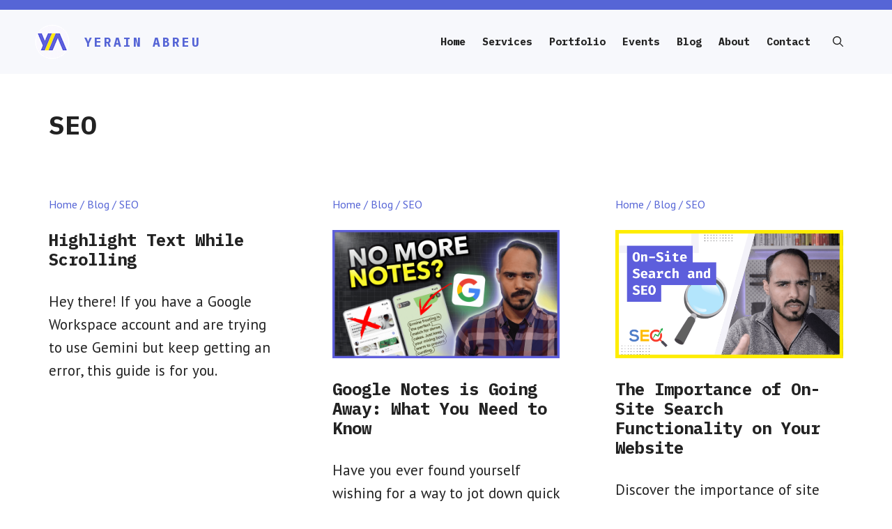

--- FILE ---
content_type: text/html; charset=UTF-8
request_url: https://yerainabreu.com/blog/category/seo/
body_size: 24889
content:






<!DOCTYPE html>
<html lang="en-US" prefix="og: https://ogp.me/ns#">
<head>
	<meta charset="UTF-8">
	<meta name="viewport" content="width=device-width, initial-scale=1">
<!-- Search Engine Optimization by Rank Math PRO - https://rankmath.com/ -->
<title>SEO - Yerain Abreu</title>
<meta name="robots" content="follow, index, max-snippet:-1, max-video-preview:-1, max-image-preview:large"/>
<link rel="canonical" href="https://yerainabreu.com/blog/category/seo/" />
<link rel="next" href="https://yerainabreu.com/blog/category/seo/page/2/" />
<meta property="og:locale" content="en_US" />
<meta property="og:type" content="article" />
<meta property="og:title" content="SEO - Yerain Abreu" />
<meta property="og:url" content="https://yerainabreu.com/blog/category/seo/" />
<meta property="og:site_name" content="Yerain Abreu" />
<meta property="og:image" content="https://yerainabreu.com/wp-content/uploads/2022/11/yerain-abreu-favicon.png" />
<meta property="og:image:secure_url" content="https://yerainabreu.com/wp-content/uploads/2022/11/yerain-abreu-favicon.png" />
<meta property="og:image:width" content="512" />
<meta property="og:image:height" content="512" />
<meta property="og:image:alt" content="Yerain Abreu Favicon " />
<meta property="og:image:type" content="image/png" />
<meta name="twitter:card" content="summary_large_image" />
<meta name="twitter:title" content="SEO - Yerain Abreu" />
<meta name="twitter:image" content="https://yerainabreu.com/wp-content/uploads/2022/11/yerain-abreu-favicon.png" />
<meta name="twitter:label1" content="Posts" />
<meta name="twitter:data1" content="24" />
<script type="application/ld+json" class="rank-math-schema-pro">{"@context":"https://schema.org","@graph":[{"@type":"Person","@id":"https://yerainabreu.com/#person","name":"Yerain Abreu","image":{"@type":"ImageObject","@id":"https://yerainabreu.com/#logo","url":"https://yerainabreu.com/wp-content/uploads/2022/11/yerain-abreu-favicon.png","contentUrl":"https://yerainabreu.com/wp-content/uploads/2022/11/yerain-abreu-favicon.png","caption":"Yerain Abreu","inLanguage":"en-US","width":"512","height":"512"}},{"@type":"WebSite","@id":"https://yerainabreu.com/#website","url":"https://yerainabreu.com","name":"Yerain Abreu","alternateName":"Yerain Abreu","publisher":{"@id":"https://yerainabreu.com/#person"},"inLanguage":"en-US"},{"@type":"BreadcrumbList","@id":"https://yerainabreu.com/blog/category/seo/#breadcrumb","itemListElement":[{"@type":"ListItem","position":"1","item":{"@id":"https://yerainabreu.com","name":"Home"}},{"@type":"ListItem","position":"2","item":{"@id":"https://yerainabreu.com/blog/","name":"Blog"}},{"@type":"ListItem","position":"3","item":{"@id":"https://yerainabreu.com/blog/category/seo/","name":"SEO"}}]},{"@type":"CollectionPage","@id":"https://yerainabreu.com/blog/category/seo/#webpage","url":"https://yerainabreu.com/blog/category/seo/","name":"SEO - Yerain Abreu","isPartOf":{"@id":"https://yerainabreu.com/#website"},"inLanguage":"en-US","breadcrumb":{"@id":"https://yerainabreu.com/blog/category/seo/#breadcrumb"}}]}</script>
<!-- /Rank Math WordPress SEO plugin -->

<link href='https://fonts.gstatic.com' crossorigin rel='preconnect' />
<link href='https://fonts.googleapis.com' crossorigin rel='preconnect' />
<link rel="alternate" type="application/rss+xml" title="Yerain Abreu &raquo; Feed" href="https://yerainabreu.com/feed/" />
<link rel="alternate" type="application/rss+xml" title="Yerain Abreu &raquo; Comments Feed" href="https://yerainabreu.com/comments/feed/" />
<link rel="alternate" type="application/rss+xml" title="Yerain Abreu &raquo; SEO Category Feed" href="https://yerainabreu.com/blog/category/seo/feed/" />
<style id='wp-img-auto-sizes-contain-inline-css'>
img:is([sizes=auto i],[sizes^="auto," i]){contain-intrinsic-size:3000px 1500px}
/*# sourceURL=wp-img-auto-sizes-contain-inline-css */
</style>
<style id='wp-emoji-styles-inline-css'>

	img.wp-smiley, img.emoji {
		display: inline !important;
		border: none !important;
		box-shadow: none !important;
		height: 1em !important;
		width: 1em !important;
		margin: 0 0.07em !important;
		vertical-align: -0.1em !important;
		background: none !important;
		padding: 0 !important;
	}
/*# sourceURL=wp-emoji-styles-inline-css */
</style>
<style id='wp-block-library-inline-css'>
:root{--wp-block-synced-color:#7a00df;--wp-block-synced-color--rgb:122,0,223;--wp-bound-block-color:var(--wp-block-synced-color);--wp-editor-canvas-background:#ddd;--wp-admin-theme-color:#007cba;--wp-admin-theme-color--rgb:0,124,186;--wp-admin-theme-color-darker-10:#006ba1;--wp-admin-theme-color-darker-10--rgb:0,107,160.5;--wp-admin-theme-color-darker-20:#005a87;--wp-admin-theme-color-darker-20--rgb:0,90,135;--wp-admin-border-width-focus:2px}@media (min-resolution:192dpi){:root{--wp-admin-border-width-focus:1.5px}}.wp-element-button{cursor:pointer}:root .has-very-light-gray-background-color{background-color:#eee}:root .has-very-dark-gray-background-color{background-color:#313131}:root .has-very-light-gray-color{color:#eee}:root .has-very-dark-gray-color{color:#313131}:root .has-vivid-green-cyan-to-vivid-cyan-blue-gradient-background{background:linear-gradient(135deg,#00d084,#0693e3)}:root .has-purple-crush-gradient-background{background:linear-gradient(135deg,#34e2e4,#4721fb 50%,#ab1dfe)}:root .has-hazy-dawn-gradient-background{background:linear-gradient(135deg,#faaca8,#dad0ec)}:root .has-subdued-olive-gradient-background{background:linear-gradient(135deg,#fafae1,#67a671)}:root .has-atomic-cream-gradient-background{background:linear-gradient(135deg,#fdd79a,#004a59)}:root .has-nightshade-gradient-background{background:linear-gradient(135deg,#330968,#31cdcf)}:root .has-midnight-gradient-background{background:linear-gradient(135deg,#020381,#2874fc)}:root{--wp--preset--font-size--normal:16px;--wp--preset--font-size--huge:42px}.has-regular-font-size{font-size:1em}.has-larger-font-size{font-size:2.625em}.has-normal-font-size{font-size:var(--wp--preset--font-size--normal)}.has-huge-font-size{font-size:var(--wp--preset--font-size--huge)}.has-text-align-center{text-align:center}.has-text-align-left{text-align:left}.has-text-align-right{text-align:right}.has-fit-text{white-space:nowrap!important}#end-resizable-editor-section{display:none}.aligncenter{clear:both}.items-justified-left{justify-content:flex-start}.items-justified-center{justify-content:center}.items-justified-right{justify-content:flex-end}.items-justified-space-between{justify-content:space-between}.screen-reader-text{border:0;clip-path:inset(50%);height:1px;margin:-1px;overflow:hidden;padding:0;position:absolute;width:1px;word-wrap:normal!important}.screen-reader-text:focus{background-color:#ddd;clip-path:none;color:#444;display:block;font-size:1em;height:auto;left:5px;line-height:normal;padding:15px 23px 14px;text-decoration:none;top:5px;width:auto;z-index:100000}html :where(.has-border-color){border-style:solid}html :where([style*=border-top-color]){border-top-style:solid}html :where([style*=border-right-color]){border-right-style:solid}html :where([style*=border-bottom-color]){border-bottom-style:solid}html :where([style*=border-left-color]){border-left-style:solid}html :where([style*=border-width]){border-style:solid}html :where([style*=border-top-width]){border-top-style:solid}html :where([style*=border-right-width]){border-right-style:solid}html :where([style*=border-bottom-width]){border-bottom-style:solid}html :where([style*=border-left-width]){border-left-style:solid}html :where(img[class*=wp-image-]){height:auto;max-width:100%}:where(figure){margin:0 0 1em}html :where(.is-position-sticky){--wp-admin--admin-bar--position-offset:var(--wp-admin--admin-bar--height,0px)}@media screen and (max-width:600px){html :where(.is-position-sticky){--wp-admin--admin-bar--position-offset:0px}}
.ne-attention-text{font-size:22px;line-height:1.5em;font-weight:700;color:var(--accent-2);}
.na-large-text-accent-block .ne-attention-text{font-size:22px;line-height:1.5em;font-weight:700;color:var(--accent-2);}

.ne-dark-text{font-size:22px;line-height:1.5em;font-weight:700;color:#000;}
.na-large-text-dark-block .ne-dark-text{font-size:22px;line-height:1.5em;font-weight:700;color:#000;}

/*# sourceURL=wp-block-library-inline-css */
</style><style id='wp-block-navigation-inline-css'>
.wp-block-navigation{position:relative}.wp-block-navigation ul{margin-bottom:0;margin-left:0;margin-top:0;padding-left:0}.wp-block-navigation ul,.wp-block-navigation ul li{list-style:none;padding:0}.wp-block-navigation .wp-block-navigation-item{align-items:center;background-color:inherit;display:flex;position:relative}.wp-block-navigation .wp-block-navigation-item .wp-block-navigation__submenu-container:empty{display:none}.wp-block-navigation .wp-block-navigation-item__content{display:block;z-index:1}.wp-block-navigation .wp-block-navigation-item__content.wp-block-navigation-item__content{color:inherit}.wp-block-navigation.has-text-decoration-underline .wp-block-navigation-item__content,.wp-block-navigation.has-text-decoration-underline .wp-block-navigation-item__content:active,.wp-block-navigation.has-text-decoration-underline .wp-block-navigation-item__content:focus{text-decoration:underline}.wp-block-navigation.has-text-decoration-line-through .wp-block-navigation-item__content,.wp-block-navigation.has-text-decoration-line-through .wp-block-navigation-item__content:active,.wp-block-navigation.has-text-decoration-line-through .wp-block-navigation-item__content:focus{text-decoration:line-through}.wp-block-navigation :where(a),.wp-block-navigation :where(a:active),.wp-block-navigation :where(a:focus){text-decoration:none}.wp-block-navigation .wp-block-navigation__submenu-icon{align-self:center;background-color:inherit;border:none;color:currentColor;display:inline-block;font-size:inherit;height:.6em;line-height:0;margin-left:.25em;padding:0;width:.6em}.wp-block-navigation .wp-block-navigation__submenu-icon svg{display:inline-block;stroke:currentColor;height:inherit;margin-top:.075em;width:inherit}.wp-block-navigation{--navigation-layout-justification-setting:flex-start;--navigation-layout-direction:row;--navigation-layout-wrap:wrap;--navigation-layout-justify:flex-start;--navigation-layout-align:center}.wp-block-navigation.is-vertical{--navigation-layout-direction:column;--navigation-layout-justify:initial;--navigation-layout-align:flex-start}.wp-block-navigation.no-wrap{--navigation-layout-wrap:nowrap}.wp-block-navigation.items-justified-center{--navigation-layout-justification-setting:center;--navigation-layout-justify:center}.wp-block-navigation.items-justified-center.is-vertical{--navigation-layout-align:center}.wp-block-navigation.items-justified-right{--navigation-layout-justification-setting:flex-end;--navigation-layout-justify:flex-end}.wp-block-navigation.items-justified-right.is-vertical{--navigation-layout-align:flex-end}.wp-block-navigation.items-justified-space-between{--navigation-layout-justification-setting:space-between;--navigation-layout-justify:space-between}.wp-block-navigation .has-child .wp-block-navigation__submenu-container{align-items:normal;background-color:inherit;color:inherit;display:flex;flex-direction:column;opacity:0;position:absolute;z-index:2}@media not (prefers-reduced-motion){.wp-block-navigation .has-child .wp-block-navigation__submenu-container{transition:opacity .1s linear}}.wp-block-navigation .has-child .wp-block-navigation__submenu-container{height:0;overflow:hidden;visibility:hidden;width:0}.wp-block-navigation .has-child .wp-block-navigation__submenu-container>.wp-block-navigation-item>.wp-block-navigation-item__content{display:flex;flex-grow:1;padding:.5em 1em}.wp-block-navigation .has-child .wp-block-navigation__submenu-container>.wp-block-navigation-item>.wp-block-navigation-item__content .wp-block-navigation__submenu-icon{margin-left:auto;margin-right:0}.wp-block-navigation .has-child .wp-block-navigation__submenu-container .wp-block-navigation-item__content{margin:0}.wp-block-navigation .has-child .wp-block-navigation__submenu-container{left:-1px;top:100%}@media (min-width:782px){.wp-block-navigation .has-child .wp-block-navigation__submenu-container .wp-block-navigation__submenu-container{left:100%;top:-1px}.wp-block-navigation .has-child .wp-block-navigation__submenu-container .wp-block-navigation__submenu-container:before{background:#0000;content:"";display:block;height:100%;position:absolute;right:100%;width:.5em}.wp-block-navigation .has-child .wp-block-navigation__submenu-container .wp-block-navigation__submenu-icon{margin-right:.25em}.wp-block-navigation .has-child .wp-block-navigation__submenu-container .wp-block-navigation__submenu-icon svg{transform:rotate(-90deg)}}.wp-block-navigation .has-child .wp-block-navigation-submenu__toggle[aria-expanded=true]~.wp-block-navigation__submenu-container,.wp-block-navigation .has-child:not(.open-on-click):hover>.wp-block-navigation__submenu-container,.wp-block-navigation .has-child:not(.open-on-click):not(.open-on-hover-click):focus-within>.wp-block-navigation__submenu-container{height:auto;min-width:200px;opacity:1;overflow:visible;visibility:visible;width:auto}.wp-block-navigation.has-background .has-child .wp-block-navigation__submenu-container{left:0;top:100%}@media (min-width:782px){.wp-block-navigation.has-background .has-child .wp-block-navigation__submenu-container .wp-block-navigation__submenu-container{left:100%;top:0}}.wp-block-navigation-submenu{display:flex;position:relative}.wp-block-navigation-submenu .wp-block-navigation__submenu-icon svg{stroke:currentColor}button.wp-block-navigation-item__content{background-color:initial;border:none;color:currentColor;font-family:inherit;font-size:inherit;font-style:inherit;font-weight:inherit;letter-spacing:inherit;line-height:inherit;text-align:left;text-transform:inherit}.wp-block-navigation-submenu__toggle{cursor:pointer}.wp-block-navigation-submenu__toggle[aria-expanded=true]+.wp-block-navigation__submenu-icon>svg,.wp-block-navigation-submenu__toggle[aria-expanded=true]>svg{transform:rotate(180deg)}.wp-block-navigation-item.open-on-click .wp-block-navigation-submenu__toggle{padding-left:0;padding-right:.85em}.wp-block-navigation-item.open-on-click .wp-block-navigation-submenu__toggle+.wp-block-navigation__submenu-icon{margin-left:-.6em;pointer-events:none}.wp-block-navigation-item.open-on-click button.wp-block-navigation-item__content:not(.wp-block-navigation-submenu__toggle){padding:0}.wp-block-navigation .wp-block-page-list,.wp-block-navigation__container,.wp-block-navigation__responsive-close,.wp-block-navigation__responsive-container,.wp-block-navigation__responsive-container-content,.wp-block-navigation__responsive-dialog{gap:inherit}:where(.wp-block-navigation.has-background .wp-block-navigation-item a:not(.wp-element-button)),:where(.wp-block-navigation.has-background .wp-block-navigation-submenu a:not(.wp-element-button)){padding:.5em 1em}:where(.wp-block-navigation .wp-block-navigation__submenu-container .wp-block-navigation-item a:not(.wp-element-button)),:where(.wp-block-navigation .wp-block-navigation__submenu-container .wp-block-navigation-submenu a:not(.wp-element-button)),:where(.wp-block-navigation .wp-block-navigation__submenu-container .wp-block-navigation-submenu button.wp-block-navigation-item__content),:where(.wp-block-navigation .wp-block-navigation__submenu-container .wp-block-pages-list__item button.wp-block-navigation-item__content){padding:.5em 1em}.wp-block-navigation.items-justified-right .wp-block-navigation__container .has-child .wp-block-navigation__submenu-container,.wp-block-navigation.items-justified-right .wp-block-page-list>.has-child .wp-block-navigation__submenu-container,.wp-block-navigation.items-justified-space-between .wp-block-page-list>.has-child:last-child .wp-block-navigation__submenu-container,.wp-block-navigation.items-justified-space-between>.wp-block-navigation__container>.has-child:last-child .wp-block-navigation__submenu-container{left:auto;right:0}.wp-block-navigation.items-justified-right .wp-block-navigation__container .has-child .wp-block-navigation__submenu-container .wp-block-navigation__submenu-container,.wp-block-navigation.items-justified-right .wp-block-page-list>.has-child .wp-block-navigation__submenu-container .wp-block-navigation__submenu-container,.wp-block-navigation.items-justified-space-between .wp-block-page-list>.has-child:last-child .wp-block-navigation__submenu-container .wp-block-navigation__submenu-container,.wp-block-navigation.items-justified-space-between>.wp-block-navigation__container>.has-child:last-child .wp-block-navigation__submenu-container .wp-block-navigation__submenu-container{left:-1px;right:-1px}@media (min-width:782px){.wp-block-navigation.items-justified-right .wp-block-navigation__container .has-child .wp-block-navigation__submenu-container .wp-block-navigation__submenu-container,.wp-block-navigation.items-justified-right .wp-block-page-list>.has-child .wp-block-navigation__submenu-container .wp-block-navigation__submenu-container,.wp-block-navigation.items-justified-space-between .wp-block-page-list>.has-child:last-child .wp-block-navigation__submenu-container .wp-block-navigation__submenu-container,.wp-block-navigation.items-justified-space-between>.wp-block-navigation__container>.has-child:last-child .wp-block-navigation__submenu-container .wp-block-navigation__submenu-container{left:auto;right:100%}}.wp-block-navigation:not(.has-background) .wp-block-navigation__submenu-container{background-color:#fff;border:1px solid #00000026}.wp-block-navigation.has-background .wp-block-navigation__submenu-container{background-color:inherit}.wp-block-navigation:not(.has-text-color) .wp-block-navigation__submenu-container{color:#000}.wp-block-navigation__container{align-items:var(--navigation-layout-align,initial);display:flex;flex-direction:var(--navigation-layout-direction,initial);flex-wrap:var(--navigation-layout-wrap,wrap);justify-content:var(--navigation-layout-justify,initial);list-style:none;margin:0;padding-left:0}.wp-block-navigation__container .is-responsive{display:none}.wp-block-navigation__container:only-child,.wp-block-page-list:only-child{flex-grow:1}@keyframes overlay-menu__fade-in-animation{0%{opacity:0;transform:translateY(.5em)}to{opacity:1;transform:translateY(0)}}.wp-block-navigation__responsive-container{bottom:0;display:none;left:0;position:fixed;right:0;top:0}.wp-block-navigation__responsive-container :where(.wp-block-navigation-item a){color:inherit}.wp-block-navigation__responsive-container .wp-block-navigation__responsive-container-content{align-items:var(--navigation-layout-align,initial);display:flex;flex-direction:var(--navigation-layout-direction,initial);flex-wrap:var(--navigation-layout-wrap,wrap);justify-content:var(--navigation-layout-justify,initial)}.wp-block-navigation__responsive-container:not(.is-menu-open.is-menu-open){background-color:inherit!important;color:inherit!important}.wp-block-navigation__responsive-container.is-menu-open{background-color:inherit;display:flex;flex-direction:column}@media not (prefers-reduced-motion){.wp-block-navigation__responsive-container.is-menu-open{animation:overlay-menu__fade-in-animation .1s ease-out;animation-fill-mode:forwards}}.wp-block-navigation__responsive-container.is-menu-open{overflow:auto;padding:clamp(1rem,var(--wp--style--root--padding-top),20rem) clamp(1rem,var(--wp--style--root--padding-right),20rem) clamp(1rem,var(--wp--style--root--padding-bottom),20rem) clamp(1rem,var(--wp--style--root--padding-left),20rem);z-index:100000}.wp-block-navigation__responsive-container.is-menu-open .wp-block-navigation__responsive-container-content{align-items:var(--navigation-layout-justification-setting,inherit);display:flex;flex-direction:column;flex-wrap:nowrap;overflow:visible;padding-top:calc(2rem + 24px)}.wp-block-navigation__responsive-container.is-menu-open .wp-block-navigation__responsive-container-content,.wp-block-navigation__responsive-container.is-menu-open .wp-block-navigation__responsive-container-content .wp-block-navigation__container,.wp-block-navigation__responsive-container.is-menu-open .wp-block-navigation__responsive-container-content .wp-block-page-list{justify-content:flex-start}.wp-block-navigation__responsive-container.is-menu-open .wp-block-navigation__responsive-container-content .wp-block-navigation__submenu-icon{display:none}.wp-block-navigation__responsive-container.is-menu-open .wp-block-navigation__responsive-container-content .has-child .wp-block-navigation__submenu-container{border:none;height:auto;min-width:200px;opacity:1;overflow:initial;padding-left:2rem;padding-right:2rem;position:static;visibility:visible;width:auto}.wp-block-navigation__responsive-container.is-menu-open .wp-block-navigation__responsive-container-content .wp-block-navigation__container,.wp-block-navigation__responsive-container.is-menu-open .wp-block-navigation__responsive-container-content .wp-block-navigation__submenu-container{gap:inherit}.wp-block-navigation__responsive-container.is-menu-open .wp-block-navigation__responsive-container-content .wp-block-navigation__submenu-container{padding-top:var(--wp--style--block-gap,2em)}.wp-block-navigation__responsive-container.is-menu-open .wp-block-navigation__responsive-container-content .wp-block-navigation-item__content{padding:0}.wp-block-navigation__responsive-container.is-menu-open .wp-block-navigation__responsive-container-content .wp-block-navigation-item,.wp-block-navigation__responsive-container.is-menu-open .wp-block-navigation__responsive-container-content .wp-block-navigation__container,.wp-block-navigation__responsive-container.is-menu-open .wp-block-navigation__responsive-container-content .wp-block-page-list{align-items:var(--navigation-layout-justification-setting,initial);display:flex;flex-direction:column}.wp-block-navigation__responsive-container.is-menu-open .wp-block-navigation-item,.wp-block-navigation__responsive-container.is-menu-open .wp-block-navigation-item .wp-block-navigation__submenu-container,.wp-block-navigation__responsive-container.is-menu-open .wp-block-navigation__container,.wp-block-navigation__responsive-container.is-menu-open .wp-block-page-list{background:#0000!important;color:inherit!important}.wp-block-navigation__responsive-container.is-menu-open .wp-block-navigation__submenu-container.wp-block-navigation__submenu-container.wp-block-navigation__submenu-container.wp-block-navigation__submenu-container{left:auto;right:auto}@media (min-width:600px){.wp-block-navigation__responsive-container:not(.hidden-by-default):not(.is-menu-open){background-color:inherit;display:block;position:relative;width:100%;z-index:auto}.wp-block-navigation__responsive-container:not(.hidden-by-default):not(.is-menu-open) .wp-block-navigation__responsive-container-close{display:none}.wp-block-navigation__responsive-container.is-menu-open .wp-block-navigation__submenu-container.wp-block-navigation__submenu-container.wp-block-navigation__submenu-container.wp-block-navigation__submenu-container{left:0}}.wp-block-navigation:not(.has-background) .wp-block-navigation__responsive-container.is-menu-open{background-color:#fff}.wp-block-navigation:not(.has-text-color) .wp-block-navigation__responsive-container.is-menu-open{color:#000}.wp-block-navigation__toggle_button_label{font-size:1rem;font-weight:700}.wp-block-navigation__responsive-container-close,.wp-block-navigation__responsive-container-open{background:#0000;border:none;color:currentColor;cursor:pointer;margin:0;padding:0;text-transform:inherit;vertical-align:middle}.wp-block-navigation__responsive-container-close svg,.wp-block-navigation__responsive-container-open svg{fill:currentColor;display:block;height:24px;pointer-events:none;width:24px}.wp-block-navigation__responsive-container-open{display:flex}.wp-block-navigation__responsive-container-open.wp-block-navigation__responsive-container-open.wp-block-navigation__responsive-container-open{font-family:inherit;font-size:inherit;font-weight:inherit}@media (min-width:600px){.wp-block-navigation__responsive-container-open:not(.always-shown){display:none}}.wp-block-navigation__responsive-container-close{position:absolute;right:0;top:0;z-index:2}.wp-block-navigation__responsive-container-close.wp-block-navigation__responsive-container-close.wp-block-navigation__responsive-container-close{font-family:inherit;font-size:inherit;font-weight:inherit}.wp-block-navigation__responsive-close{width:100%}.has-modal-open .wp-block-navigation__responsive-close{margin-left:auto;margin-right:auto;max-width:var(--wp--style--global--wide-size,100%)}.wp-block-navigation__responsive-close:focus{outline:none}.is-menu-open .wp-block-navigation__responsive-close,.is-menu-open .wp-block-navigation__responsive-container-content,.is-menu-open .wp-block-navigation__responsive-dialog{box-sizing:border-box}.wp-block-navigation__responsive-dialog{position:relative}.has-modal-open .admin-bar .is-menu-open .wp-block-navigation__responsive-dialog{margin-top:46px}@media (min-width:782px){.has-modal-open .admin-bar .is-menu-open .wp-block-navigation__responsive-dialog{margin-top:32px}}html.has-modal-open{overflow:hidden}
/*# sourceURL=https://yerainabreu.com/wp-includes/blocks/navigation/style.min.css */
</style>
<style id='wp-block-navigation-link-inline-css'>
.wp-block-navigation .wp-block-navigation-item__label{overflow-wrap:break-word}.wp-block-navigation .wp-block-navigation-item__description{display:none}.link-ui-tools{outline:1px solid #f0f0f0;padding:8px}.link-ui-block-inserter{padding-top:8px}.link-ui-block-inserter__back{margin-left:8px;text-transform:uppercase}
/*# sourceURL=https://yerainabreu.com/wp-includes/blocks/navigation-link/style.min.css */
</style>
<style id='global-styles-inline-css'>
:root{--wp--preset--aspect-ratio--square: 1;--wp--preset--aspect-ratio--4-3: 4/3;--wp--preset--aspect-ratio--3-4: 3/4;--wp--preset--aspect-ratio--3-2: 3/2;--wp--preset--aspect-ratio--2-3: 2/3;--wp--preset--aspect-ratio--16-9: 16/9;--wp--preset--aspect-ratio--9-16: 9/16;--wp--preset--color--black: #000000;--wp--preset--color--cyan-bluish-gray: #abb8c3;--wp--preset--color--white: #ffffff;--wp--preset--color--pale-pink: #f78da7;--wp--preset--color--vivid-red: #cf2e2e;--wp--preset--color--luminous-vivid-orange: #ff6900;--wp--preset--color--luminous-vivid-amber: #fcb900;--wp--preset--color--light-green-cyan: #7bdcb5;--wp--preset--color--vivid-green-cyan: #00d084;--wp--preset--color--pale-cyan-blue: #8ed1fc;--wp--preset--color--vivid-cyan-blue: #0693e3;--wp--preset--color--vivid-purple: #9b51e0;--wp--preset--color--brand-dark: var(--brand-dark);--wp--preset--color--brand: var(--brand);--wp--preset--color--brand-dark-2: var(--brand-dark-2);--wp--preset--color--brand-light: var(--brand-light);--wp--preset--color--accent-light: var(--accent-light);--wp--preset--color--accent: var(--accent);--wp--preset--color--brand-2: var(--brand-2);--wp--preset--color--contrast: var(--contrast);--wp--preset--color--contrast-2: var(--contrast-2);--wp--preset--color--contrast-3: var(--contrast-3);--wp--preset--color--base: var(--base);--wp--preset--color--base-2: var(--base-2);--wp--preset--color--base-3: var(--base-3);--wp--preset--gradient--vivid-cyan-blue-to-vivid-purple: linear-gradient(135deg,rgb(6,147,227) 0%,rgb(155,81,224) 100%);--wp--preset--gradient--light-green-cyan-to-vivid-green-cyan: linear-gradient(135deg,rgb(122,220,180) 0%,rgb(0,208,130) 100%);--wp--preset--gradient--luminous-vivid-amber-to-luminous-vivid-orange: linear-gradient(135deg,rgb(252,185,0) 0%,rgb(255,105,0) 100%);--wp--preset--gradient--luminous-vivid-orange-to-vivid-red: linear-gradient(135deg,rgb(255,105,0) 0%,rgb(207,46,46) 100%);--wp--preset--gradient--very-light-gray-to-cyan-bluish-gray: linear-gradient(135deg,rgb(238,238,238) 0%,rgb(169,184,195) 100%);--wp--preset--gradient--cool-to-warm-spectrum: linear-gradient(135deg,rgb(74,234,220) 0%,rgb(151,120,209) 20%,rgb(207,42,186) 40%,rgb(238,44,130) 60%,rgb(251,105,98) 80%,rgb(254,248,76) 100%);--wp--preset--gradient--blush-light-purple: linear-gradient(135deg,rgb(255,206,236) 0%,rgb(152,150,240) 100%);--wp--preset--gradient--blush-bordeaux: linear-gradient(135deg,rgb(254,205,165) 0%,rgb(254,45,45) 50%,rgb(107,0,62) 100%);--wp--preset--gradient--luminous-dusk: linear-gradient(135deg,rgb(255,203,112) 0%,rgb(199,81,192) 50%,rgb(65,88,208) 100%);--wp--preset--gradient--pale-ocean: linear-gradient(135deg,rgb(255,245,203) 0%,rgb(182,227,212) 50%,rgb(51,167,181) 100%);--wp--preset--gradient--electric-grass: linear-gradient(135deg,rgb(202,248,128) 0%,rgb(113,206,126) 100%);--wp--preset--gradient--midnight: linear-gradient(135deg,rgb(2,3,129) 0%,rgb(40,116,252) 100%);--wp--preset--font-size--small: 13px;--wp--preset--font-size--medium: 20px;--wp--preset--font-size--large: 36px;--wp--preset--font-size--x-large: 42px;--wp--preset--spacing--20: 0.44rem;--wp--preset--spacing--30: 0.67rem;--wp--preset--spacing--40: 1rem;--wp--preset--spacing--50: 1.5rem;--wp--preset--spacing--60: 2.25rem;--wp--preset--spacing--70: 3.38rem;--wp--preset--spacing--80: 5.06rem;--wp--preset--shadow--natural: 6px 6px 9px rgba(0, 0, 0, 0.2);--wp--preset--shadow--deep: 12px 12px 50px rgba(0, 0, 0, 0.4);--wp--preset--shadow--sharp: 6px 6px 0px rgba(0, 0, 0, 0.2);--wp--preset--shadow--outlined: 6px 6px 0px -3px rgb(255, 255, 255), 6px 6px rgb(0, 0, 0);--wp--preset--shadow--crisp: 6px 6px 0px rgb(0, 0, 0);}:where(.is-layout-flex){gap: 0.5em;}:where(.is-layout-grid){gap: 0.5em;}body .is-layout-flex{display: flex;}.is-layout-flex{flex-wrap: wrap;align-items: center;}.is-layout-flex > :is(*, div){margin: 0;}body .is-layout-grid{display: grid;}.is-layout-grid > :is(*, div){margin: 0;}:where(.wp-block-columns.is-layout-flex){gap: 2em;}:where(.wp-block-columns.is-layout-grid){gap: 2em;}:where(.wp-block-post-template.is-layout-flex){gap: 1.25em;}:where(.wp-block-post-template.is-layout-grid){gap: 1.25em;}.has-black-color{color: var(--wp--preset--color--black) !important;}.has-cyan-bluish-gray-color{color: var(--wp--preset--color--cyan-bluish-gray) !important;}.has-white-color{color: var(--wp--preset--color--white) !important;}.has-pale-pink-color{color: var(--wp--preset--color--pale-pink) !important;}.has-vivid-red-color{color: var(--wp--preset--color--vivid-red) !important;}.has-luminous-vivid-orange-color{color: var(--wp--preset--color--luminous-vivid-orange) !important;}.has-luminous-vivid-amber-color{color: var(--wp--preset--color--luminous-vivid-amber) !important;}.has-light-green-cyan-color{color: var(--wp--preset--color--light-green-cyan) !important;}.has-vivid-green-cyan-color{color: var(--wp--preset--color--vivid-green-cyan) !important;}.has-pale-cyan-blue-color{color: var(--wp--preset--color--pale-cyan-blue) !important;}.has-vivid-cyan-blue-color{color: var(--wp--preset--color--vivid-cyan-blue) !important;}.has-vivid-purple-color{color: var(--wp--preset--color--vivid-purple) !important;}.has-black-background-color{background-color: var(--wp--preset--color--black) !important;}.has-cyan-bluish-gray-background-color{background-color: var(--wp--preset--color--cyan-bluish-gray) !important;}.has-white-background-color{background-color: var(--wp--preset--color--white) !important;}.has-pale-pink-background-color{background-color: var(--wp--preset--color--pale-pink) !important;}.has-vivid-red-background-color{background-color: var(--wp--preset--color--vivid-red) !important;}.has-luminous-vivid-orange-background-color{background-color: var(--wp--preset--color--luminous-vivid-orange) !important;}.has-luminous-vivid-amber-background-color{background-color: var(--wp--preset--color--luminous-vivid-amber) !important;}.has-light-green-cyan-background-color{background-color: var(--wp--preset--color--light-green-cyan) !important;}.has-vivid-green-cyan-background-color{background-color: var(--wp--preset--color--vivid-green-cyan) !important;}.has-pale-cyan-blue-background-color{background-color: var(--wp--preset--color--pale-cyan-blue) !important;}.has-vivid-cyan-blue-background-color{background-color: var(--wp--preset--color--vivid-cyan-blue) !important;}.has-vivid-purple-background-color{background-color: var(--wp--preset--color--vivid-purple) !important;}.has-black-border-color{border-color: var(--wp--preset--color--black) !important;}.has-cyan-bluish-gray-border-color{border-color: var(--wp--preset--color--cyan-bluish-gray) !important;}.has-white-border-color{border-color: var(--wp--preset--color--white) !important;}.has-pale-pink-border-color{border-color: var(--wp--preset--color--pale-pink) !important;}.has-vivid-red-border-color{border-color: var(--wp--preset--color--vivid-red) !important;}.has-luminous-vivid-orange-border-color{border-color: var(--wp--preset--color--luminous-vivid-orange) !important;}.has-luminous-vivid-amber-border-color{border-color: var(--wp--preset--color--luminous-vivid-amber) !important;}.has-light-green-cyan-border-color{border-color: var(--wp--preset--color--light-green-cyan) !important;}.has-vivid-green-cyan-border-color{border-color: var(--wp--preset--color--vivid-green-cyan) !important;}.has-pale-cyan-blue-border-color{border-color: var(--wp--preset--color--pale-cyan-blue) !important;}.has-vivid-cyan-blue-border-color{border-color: var(--wp--preset--color--vivid-cyan-blue) !important;}.has-vivid-purple-border-color{border-color: var(--wp--preset--color--vivid-purple) !important;}.has-vivid-cyan-blue-to-vivid-purple-gradient-background{background: var(--wp--preset--gradient--vivid-cyan-blue-to-vivid-purple) !important;}.has-light-green-cyan-to-vivid-green-cyan-gradient-background{background: var(--wp--preset--gradient--light-green-cyan-to-vivid-green-cyan) !important;}.has-luminous-vivid-amber-to-luminous-vivid-orange-gradient-background{background: var(--wp--preset--gradient--luminous-vivid-amber-to-luminous-vivid-orange) !important;}.has-luminous-vivid-orange-to-vivid-red-gradient-background{background: var(--wp--preset--gradient--luminous-vivid-orange-to-vivid-red) !important;}.has-very-light-gray-to-cyan-bluish-gray-gradient-background{background: var(--wp--preset--gradient--very-light-gray-to-cyan-bluish-gray) !important;}.has-cool-to-warm-spectrum-gradient-background{background: var(--wp--preset--gradient--cool-to-warm-spectrum) !important;}.has-blush-light-purple-gradient-background{background: var(--wp--preset--gradient--blush-light-purple) !important;}.has-blush-bordeaux-gradient-background{background: var(--wp--preset--gradient--blush-bordeaux) !important;}.has-luminous-dusk-gradient-background{background: var(--wp--preset--gradient--luminous-dusk) !important;}.has-pale-ocean-gradient-background{background: var(--wp--preset--gradient--pale-ocean) !important;}.has-electric-grass-gradient-background{background: var(--wp--preset--gradient--electric-grass) !important;}.has-midnight-gradient-background{background: var(--wp--preset--gradient--midnight) !important;}.has-small-font-size{font-size: var(--wp--preset--font-size--small) !important;}.has-medium-font-size{font-size: var(--wp--preset--font-size--medium) !important;}.has-large-font-size{font-size: var(--wp--preset--font-size--large) !important;}.has-x-large-font-size{font-size: var(--wp--preset--font-size--x-large) !important;}
/*# sourceURL=global-styles-inline-css */
</style>
<style id='core-block-supports-inline-css'>
.wp-container-core-navigation-is-layout-044bd602{flex-wrap:nowrap;justify-content:space-between;}
/*# sourceURL=core-block-supports-inline-css */
</style>

<style id='classic-theme-styles-inline-css'>
/*! This file is auto-generated */
.wp-block-button__link{color:#fff;background-color:#32373c;border-radius:9999px;box-shadow:none;text-decoration:none;padding:calc(.667em + 2px) calc(1.333em + 2px);font-size:1.125em}.wp-block-file__button{background:#32373c;color:#fff;text-decoration:none}
/*# sourceURL=/wp-includes/css/classic-themes.min.css */
</style>
<link rel='stylesheet' id='stcr-font-awesome-css' href='https://yerainabreu.com/wp-content/plugins/subscribe-to-comments-reloaded/includes/css/font-awesome.min.css?ver=6.9' media='all' />
<link rel='stylesheet' id='stcr-style-css' href='https://yerainabreu.com/wp-content/plugins/subscribe-to-comments-reloaded/includes/css/stcr-style.css?ver=6.9' media='all' />
<link rel='stylesheet' id='crp-style-text-only-css' href='https://yerainabreu.com/wp-content/plugins/contextual-related-posts/css/text-only.min.css?ver=4.1.0' media='all' />
<link rel='stylesheet' id='ez-toc-css' href='https://yerainabreu.com/wp-content/plugins/easy-table-of-contents/assets/css/screen.min.css?ver=2.0.79.2' media='all' />
<style id='ez-toc-inline-css'>
div#ez-toc-container .ez-toc-title {font-size: 120%;}div#ez-toc-container .ez-toc-title {font-weight: 500;}div#ez-toc-container ul li , div#ez-toc-container ul li a {font-size: 95%;}div#ez-toc-container ul li , div#ez-toc-container ul li a {font-weight: 500;}div#ez-toc-container nav ul ul li {font-size: 90%;}.ez-toc-box-title {font-weight: bold; margin-bottom: 10px; text-align: center; text-transform: uppercase; letter-spacing: 1px; color: #666; padding-bottom: 5px;position:absolute;top:-4%;left:5%;background-color: inherit;transition: top 0.3s ease;}.ez-toc-box-title.toc-closed {top:-25%;}
.ez-toc-container-direction {direction: ltr;}.ez-toc-counter ul{counter-reset: item ;}.ez-toc-counter nav ul li a::before {content: counters(item, '.', decimal) '. ';display: inline-block;counter-increment: item;flex-grow: 0;flex-shrink: 0;margin-right: .2em; float: left; }.ez-toc-widget-direction {direction: ltr;}.ez-toc-widget-container ul{counter-reset: item ;}.ez-toc-widget-container nav ul li a::before {content: counters(item, '.', decimal) '. ';display: inline-block;counter-increment: item;flex-grow: 0;flex-shrink: 0;margin-right: .2em; float: left; }
/*# sourceURL=ez-toc-inline-css */
</style>
<link rel='stylesheet' id='generate-style-css' href='https://yerainabreu.com/wp-content/themes/generatepress/assets/css/main.min.css?ver=3.6.1' media='all' />
<style id='generate-style-inline-css'>
.generate-columns {margin-bottom: 20px;padding-left: 20px;}.generate-columns-container {margin-left: -20px;}.page-header {margin-bottom: 20px;margin-left: 20px}.generate-columns-container > .paging-navigation {margin-left: 20px;}
body{background-color:var(--base-3);color:var(--contrast);}a{color:var(--brand);}a:hover, a:focus{text-decoration:underline;}.entry-title a, .site-branding a, a.button, .wp-block-button__link, .main-navigation a{text-decoration:none;}a:hover, a:focus, a:active{color:var(--brand);}.wp-block-group__inner-container{max-width:1200px;margin-left:auto;margin-right:auto;}.site-header .header-image{width:50px;}.navigation-search{position:absolute;left:-99999px;pointer-events:none;visibility:hidden;z-index:20;width:100%;top:0;transition:opacity 100ms ease-in-out;opacity:0;}.navigation-search.nav-search-active{left:0;right:0;pointer-events:auto;visibility:visible;opacity:1;}.navigation-search input[type="search"]{outline:0;border:0;vertical-align:bottom;line-height:1;opacity:0.9;width:100%;z-index:20;border-radius:0;-webkit-appearance:none;height:60px;}.navigation-search input::-ms-clear{display:none;width:0;height:0;}.navigation-search input::-ms-reveal{display:none;width:0;height:0;}.navigation-search input::-webkit-search-decoration, .navigation-search input::-webkit-search-cancel-button, .navigation-search input::-webkit-search-results-button, .navigation-search input::-webkit-search-results-decoration{display:none;}.gen-sidebar-nav .navigation-search{top:auto;bottom:0;}:root{--brand-dark:#4b4389;--brand:#5665d6;--brand-dark-2:#ECEDFC;--brand-light:#f7f8fc;--accent-light:#fff397;--accent:#FEE804;--brand-2:#a356e6;--contrast:#222222;--contrast-2:#575760;--contrast-3:#b2b2be;--base:#f0f0f0;--base-2:#f7f8f9;--base-3:#ffffff;}:root .has-brand-dark-color{color:var(--brand-dark);}:root .has-brand-dark-background-color{background-color:var(--brand-dark);}:root .has-brand-color{color:var(--brand);}:root .has-brand-background-color{background-color:var(--brand);}:root .has-brand-dark-2-color{color:var(--brand-dark-2);}:root .has-brand-dark-2-background-color{background-color:var(--brand-dark-2);}:root .has-brand-light-color{color:var(--brand-light);}:root .has-brand-light-background-color{background-color:var(--brand-light);}:root .has-accent-light-color{color:var(--accent-light);}:root .has-accent-light-background-color{background-color:var(--accent-light);}:root .has-accent-color{color:var(--accent);}:root .has-accent-background-color{background-color:var(--accent);}:root .has-brand-2-color{color:var(--brand-2);}:root .has-brand-2-background-color{background-color:var(--brand-2);}:root .has-contrast-color{color:var(--contrast);}:root .has-contrast-background-color{background-color:var(--contrast);}:root .has-contrast-2-color{color:var(--contrast-2);}:root .has-contrast-2-background-color{background-color:var(--contrast-2);}:root .has-contrast-3-color{color:var(--contrast-3);}:root .has-contrast-3-background-color{background-color:var(--contrast-3);}:root .has-base-color{color:var(--base);}:root .has-base-background-color{background-color:var(--base);}:root .has-base-2-color{color:var(--base-2);}:root .has-base-2-background-color{background-color:var(--base-2);}:root .has-base-3-color{color:var(--base-3);}:root .has-base-3-background-color{background-color:var(--base-3);}h1{font-family:IBM Plex Mono, monospace;font-weight:700;font-size:38px;}h2{font-family:IBM Plex Mono, monospace;font-weight:700;font-size:24px;}body, button, input, select, textarea{font-family:PT Sans, sans-serif;font-size:21px;}body{line-height:1.6;}.main-navigation a, .main-navigation .menu-toggle, .main-navigation .menu-bar-items{font-family:IBM Plex Mono, monospace;font-weight:700;}.main-title{font-family:IBM Plex Mono, monospace;text-transform:uppercase;font-size:18px;letter-spacing:3px;}h1.entry-title{font-size:38px;line-height:1.3;}.wp-block-navigation-item__label{font-family:IBM Plex Mono, monospace;font-weight:bold;}.top-bar{background-color:#636363;color:#ffffff;}.top-bar a{color:#ffffff;}.top-bar a:hover{color:#303030;}.site-header{background-color:var(--brand-light);}.main-title a,.main-title a:hover{color:var(--contrast);}.site-description{color:var(--contrast-2);}.main-navigation,.main-navigation ul ul{background-color:var(--global-color-10);}.main-navigation .main-nav ul li a, .main-navigation .menu-toggle, .main-navigation .menu-bar-items{color:var(--contrast);}.main-navigation .main-nav ul li:not([class*="current-menu-"]):hover > a, .main-navigation .main-nav ul li:not([class*="current-menu-"]):focus > a, .main-navigation .main-nav ul li.sfHover:not([class*="current-menu-"]) > a, .main-navigation .menu-bar-item:hover > a, .main-navigation .menu-bar-item.sfHover > a{color:var(--brand);}button.menu-toggle:hover,button.menu-toggle:focus{color:var(--contrast);}.main-navigation .main-nav ul li[class*="current-menu-"] > a{color:var(--brand);}.navigation-search input[type="search"],.navigation-search input[type="search"]:active, .navigation-search input[type="search"]:focus, .main-navigation .main-nav ul li.search-item.active > a, .main-navigation .menu-bar-items .search-item.active > a{color:var(--brand);}.main-navigation ul ul{background-color:var(--base);}.separate-containers .inside-article, .separate-containers .comments-area, .separate-containers .page-header, .one-container .container, .separate-containers .paging-navigation, .inside-page-header{background-color:var(--base-3);}.entry-title a{color:var(--contrast);}.entry-title a:hover{color:var(--contrast-2);}.entry-meta{color:var(--contrast-2);}.sidebar .widget{background-color:var(--brand-light);}.footer-widgets{background-color:var(--base-3);}.site-info{background-color:var(--base-3);}input[type="text"],input[type="email"],input[type="url"],input[type="password"],input[type="search"],input[type="tel"],input[type="number"],textarea,select{color:var(--contrast);background-color:var(--base-2);border-color:var(--base);}input[type="text"]:focus,input[type="email"]:focus,input[type="url"]:focus,input[type="password"]:focus,input[type="search"]:focus,input[type="tel"]:focus,input[type="number"]:focus,textarea:focus,select:focus{color:var(--contrast);background-color:var(--base-2);border-color:var(--contrast-3);}button,html input[type="button"],input[type="reset"],input[type="submit"],a.button,a.wp-block-button__link:not(.has-background){color:#ffffff;background-color:var(--brand);}button:hover,html input[type="button"]:hover,input[type="reset"]:hover,input[type="submit"]:hover,a.button:hover,button:focus,html input[type="button"]:focus,input[type="reset"]:focus,input[type="submit"]:focus,a.button:focus,a.wp-block-button__link:not(.has-background):active,a.wp-block-button__link:not(.has-background):focus,a.wp-block-button__link:not(.has-background):hover{color:#ffffff;background-color:var(--contrast);}a.generate-back-to-top{background-color:rgba( 0,0,0,0.4 );color:#ffffff;}a.generate-back-to-top:hover,a.generate-back-to-top:focus{background-color:rgba( 0,0,0,0.6 );color:#ffffff;}:root{--gp-search-modal-bg-color:var(--base-3);--gp-search-modal-text-color:var(--contrast);--gp-search-modal-overlay-bg-color:rgba(0,0,0,0.2);}@media (max-width:768px){.main-navigation .menu-bar-item:hover > a, .main-navigation .menu-bar-item.sfHover > a{background:none;color:var(--contrast);}}.inside-header{padding:16px 10px 16px 10px;}.nav-below-header .main-navigation .inside-navigation.grid-container, .nav-above-header .main-navigation .inside-navigation.grid-container{padding:0px 10px 0px 10px;}.separate-containers .inside-article, .separate-containers .comments-area, .separate-containers .page-header, .separate-containers .paging-navigation, .one-container .site-content, .inside-page-header{padding:30px;}.site-main .wp-block-group__inner-container{padding:30px;}.separate-containers .paging-navigation{padding-top:20px;padding-bottom:20px;}.entry-content .alignwide, body:not(.no-sidebar) .entry-content .alignfull{margin-left:-30px;width:calc(100% + 60px);max-width:calc(100% + 60px);}.one-container.right-sidebar .site-main,.one-container.both-right .site-main{margin-right:30px;}.one-container.left-sidebar .site-main,.one-container.both-left .site-main{margin-left:30px;}.one-container.both-sidebars .site-main{margin:0px 30px 0px 30px;}.one-container.archive .post:not(:last-child):not(.is-loop-template-item), .one-container.blog .post:not(:last-child):not(.is-loop-template-item){padding-bottom:30px;}.rtl .menu-item-has-children .dropdown-menu-toggle{padding-left:20px;}.rtl .main-navigation .main-nav ul li.menu-item-has-children > a{padding-right:20px;}.widget-area .widget{padding:30px;}@media (max-width:768px){.separate-containers .inside-article, .separate-containers .comments-area, .separate-containers .page-header, .separate-containers .paging-navigation, .one-container .site-content, .inside-page-header{padding:30px;}.site-main .wp-block-group__inner-container{padding:30px;}.inside-top-bar{padding-right:30px;padding-left:30px;}.inside-header{padding-right:10px;padding-left:10px;}.widget-area .widget{padding-top:30px;padding-right:30px;padding-bottom:30px;padding-left:30px;}.footer-widgets-container{padding-top:30px;padding-right:30px;padding-bottom:30px;padding-left:30px;}.inside-site-info{padding-right:30px;padding-left:30px;}.entry-content .alignwide, body:not(.no-sidebar) .entry-content .alignfull{margin-left:-30px;width:calc(100% + 60px);max-width:calc(100% + 60px);}.one-container .site-main .paging-navigation{margin-bottom:20px;}}/* End cached CSS */.is-right-sidebar{width:30%;}.is-left-sidebar{width:30%;}.site-content .content-area{width:100%;}@media (max-width:768px){.main-navigation .menu-toggle,.sidebar-nav-mobile:not(#sticky-placeholder){display:block;}.main-navigation ul,.gen-sidebar-nav,.main-navigation:not(.slideout-navigation):not(.toggled) .main-nav > ul,.has-inline-mobile-toggle #site-navigation .inside-navigation > *:not(.navigation-search):not(.main-nav){display:none;}.nav-align-right .inside-navigation,.nav-align-center .inside-navigation{justify-content:space-between;}.has-inline-mobile-toggle .mobile-menu-control-wrapper{display:flex;flex-wrap:wrap;}.has-inline-mobile-toggle .inside-header{flex-direction:row;text-align:left;flex-wrap:wrap;}.has-inline-mobile-toggle .header-widget,.has-inline-mobile-toggle #site-navigation{flex-basis:100%;}.nav-float-left .has-inline-mobile-toggle #site-navigation{order:10;}}
.dynamic-author-image-rounded{border-radius:100%;}.dynamic-featured-image, .dynamic-author-image{vertical-align:middle;}.one-container.blog .dynamic-content-template:not(:last-child), .one-container.archive .dynamic-content-template:not(:last-child){padding-bottom:0px;}.dynamic-entry-excerpt > p:last-child{margin-bottom:0px;}
/*# sourceURL=generate-style-inline-css */
</style>
<link rel='stylesheet' id='generate-child-css' href='https://yerainabreu.com/wp-content/themes/generatepress_child/style.css?ver=1750391531' media='all' />
<link rel='stylesheet' id='generate-google-fonts-css' href='https://fonts.googleapis.com/css?family=IBM+Plex+Mono%3A100%2C100italic%2C200%2C200italic%2C300%2C300italic%2Cregular%2Citalic%2C500%2C500italic%2C600%2C600italic%2C700%2C700italic%7CSource+Code+Pro%3A200%2C200italic%2C300%2C300italic%2Cregular%2Citalic%2C500%2C500italic%2C600%2C600italic%2C700%2C700italic%2C900%2C900italic%7CPT+Sans%3Aregular%2Citalic%2C700%2C700italic&#038;display=auto&#038;ver=3.6.1' media='all' />
<link rel='stylesheet' id='heateor_sss_frontend_css-css' href='https://yerainabreu.com/wp-content/plugins/sassy-social-share/public/css/sassy-social-share-public.css?ver=3.3.79' media='all' />
<style id='heateor_sss_frontend_css-inline-css'>
.heateor_sss_button_instagram span.heateor_sss_svg,a.heateor_sss_instagram span.heateor_sss_svg{background:radial-gradient(circle at 30% 107%,#fdf497 0,#fdf497 5%,#fd5949 45%,#d6249f 60%,#285aeb 90%)}.heateor_sss_horizontal_sharing .heateor_sss_svg,.heateor_sss_standard_follow_icons_container .heateor_sss_svg{color:#fff;border-width:0px;border-style:solid;border-color:transparent}.heateor_sss_horizontal_sharing .heateorSssTCBackground{color:#666}.heateor_sss_horizontal_sharing span.heateor_sss_svg:hover,.heateor_sss_standard_follow_icons_container span.heateor_sss_svg:hover{border-color:transparent;}.heateor_sss_vertical_sharing span.heateor_sss_svg,.heateor_sss_floating_follow_icons_container span.heateor_sss_svg{color:#fff;border-width:0px;border-style:solid;border-color:transparent;}.heateor_sss_vertical_sharing .heateorSssTCBackground{color:#666;}.heateor_sss_vertical_sharing span.heateor_sss_svg:hover,.heateor_sss_floating_follow_icons_container span.heateor_sss_svg:hover{border-color:transparent;}@media screen and (max-width:783px) {.heateor_sss_vertical_sharing{display:none!important}}div.heateor_sss_mobile_footer{display:none;}@media screen and (max-width:783px){div.heateor_sss_bottom_sharing .heateorSssTCBackground{background-color:white}div.heateor_sss_bottom_sharing{width:100%!important;left:0!important;}div.heateor_sss_bottom_sharing a{width:16.666666666667% !important;}div.heateor_sss_bottom_sharing .heateor_sss_svg{width: 100% !important;}div.heateor_sss_bottom_sharing div.heateorSssTotalShareCount{font-size:1em!important;line-height:28px!important}div.heateor_sss_bottom_sharing div.heateorSssTotalShareText{font-size:.7em!important;line-height:0px!important}div.heateor_sss_mobile_footer{display:block;height:40px;}.heateor_sss_bottom_sharing{padding:0!important;display:block!important;width:auto!important;bottom:-2px!important;top: auto!important;}.heateor_sss_bottom_sharing .heateor_sss_square_count{line-height:inherit;}.heateor_sss_bottom_sharing .heateorSssSharingArrow{display:none;}.heateor_sss_bottom_sharing .heateorSssTCBackground{margin-right:1.1em!important}}
/*# sourceURL=heateor_sss_frontend_css-inline-css */
</style>
<style id='generateblocks-inline-css'>
.gb-container.gb-tabs__item:not(.gb-tabs__item-open){display:none;}.gb-container-b89898a5 > .gb-inside-container{max-width:1200px;margin-left:auto;margin-right:auto;}.gb-grid-wrapper > .gb-grid-column-b89898a5 > .gb-container{display:flex;flex-direction:column;height:100%;}.gb-container-3123db4e > .gb-inside-container{max-width:1200px;margin-left:auto;margin-right:auto;}.gb-grid-wrapper > .gb-grid-column-3123db4e > .gb-container{display:flex;flex-direction:column;height:100%;}.gb-grid-wrapper > .gb-grid-column-ad92a15f > .gb-container{display:flex;flex-direction:column;height:100%;}.gb-container-88a61982 > .gb-inside-container{max-width:1200px;margin-left:auto;margin-right:auto;}.gb-grid-wrapper > .gb-grid-column-88a61982 > .gb-container{display:flex;flex-direction:column;height:100%;}.gb-container-d692a5ac > .gb-inside-container{max-width:1200px;margin-left:auto;margin-right:auto;}.gb-grid-wrapper > .gb-grid-column-d692a5ac > .gb-container{display:flex;flex-direction:column;height:100%;}.gb-container-96d3679f{text-align:center;border-top:0px solid var(--brand-dark);border-bottom:20px solid var(--brand-dark);background-color:var(--brand);}.gb-container-96d3679f > .gb-inside-container{max-width:1200px;margin-left:auto;margin-right:auto;}.gb-grid-wrapper > .gb-grid-column-96d3679f > .gb-container{display:flex;flex-direction:column;height:100%;}.gb-container-e1d331a7 > .gb-inside-container{padding-top:100px;padding-bottom:40px;max-width:250px;margin-left:auto;margin-right:auto;}.gb-grid-wrapper > .gb-grid-column-e1d331a7 > .gb-container{display:flex;flex-direction:column;height:100%;}.gb-container-78087796{text-align:center;margin:0 150px 40px;}.gb-container-78087796 > .gb-inside-container{max-width:1200px;margin-left:auto;margin-right:auto;}.gb-grid-wrapper > .gb-grid-column-78087796 > .gb-container{display:flex;flex-direction:column;height:100%;}.gb-container-f096f684{text-align:center;}.gb-grid-wrapper > .gb-grid-column-f096f684{width:8%;}.gb-grid-wrapper > .gb-grid-column-f096f684 > .gb-container{display:flex;flex-direction:column;height:100%;}.gb-container-15ce5d4f{text-align:center;}.gb-grid-wrapper > .gb-grid-column-15ce5d4f{width:8%;}.gb-grid-wrapper > .gb-grid-column-15ce5d4f > .gb-container{display:flex;flex-direction:column;height:100%;}.gb-container-7e9dd6e1{text-align:center;}.gb-grid-wrapper > .gb-grid-column-7e9dd6e1{width:8%;}.gb-grid-wrapper > .gb-grid-column-7e9dd6e1 > .gb-container{display:flex;flex-direction:column;height:100%;}.gb-container-3dca4a48{text-align:center;}.gb-grid-wrapper > .gb-grid-column-3dca4a48{width:8%;}.gb-grid-wrapper > .gb-grid-column-3dca4a48 > .gb-container{display:flex;flex-direction:column;height:100%;}.gb-container-fc531606{text-align:center;}.gb-grid-wrapper > .gb-grid-column-fc531606{width:8%;}.gb-grid-wrapper > .gb-grid-column-fc531606 > .gb-container{display:flex;flex-direction:column;height:100%;}.gb-grid-wrapper > .gb-grid-column-891367bc{width:8%;}.gb-grid-wrapper > .gb-grid-column-891367bc > .gb-container{justify-content:center;display:flex;flex-direction:column;height:100%;}.gb-container-5ba05c2e{text-align:center;}.gb-grid-wrapper > .gb-grid-column-5ba05c2e{width:8%;}.gb-grid-wrapper > .gb-grid-column-5ba05c2e > .gb-container{display:flex;flex-direction:column;height:100%;}.gb-container-98a1dcce{text-align:center;}.gb-container-98a1dcce > .gb-inside-container{max-width:350px;margin-left:auto;margin-right:auto;}.gb-grid-wrapper > .gb-grid-column-98a1dcce > .gb-container{display:flex;flex-direction:column;height:100%;}.gb-container-0543a6f2 > .gb-inside-container{padding-top:10px;padding-bottom:120px;max-width:1200px;margin-left:auto;margin-right:auto;}.gb-grid-wrapper > .gb-grid-column-0543a6f2 > .gb-container{display:flex;flex-direction:column;height:100%;}div.gb-headline-c067cb17{font-family:ibm plex mono;font-size:20px;font-weight:600;padding-bottom:10px;border-bottom:0px solid #ccc;}div.gb-headline-f473ee60{font-family:ibm plex mono;font-size:20px;font-weight:600;padding-bottom:10px;border-bottom:0px solid #ccc;}div.gb-headline-7ad6b12a{font-family:ibm plex mono;font-size:20px;font-weight:600;padding-bottom:10px;border-bottom:0px solid #ccc;}div.gb-headline-fcc41e36{font-family:ibm plex mono;font-size:20px;font-weight:600;padding-bottom:10px;border-bottom:0px solid #ccc;}div.gb-headline-ef746f79{font-family:ibm plex mono;font-size:20px;font-weight:600;padding-bottom:10px;border-bottom:0px solid #ccc;}div.gb-headline-bf41122c{font-family:ibm plex mono;font-size:16px;margin-top:15px;margin-bottom:10px;}p.gb-headline-8f0e91b3{font-size:17px;margin-bottom:1em;}div.gb-headline-b4b7207b{font-family:ibm plex mono;font-size:20px;font-weight:600;padding-bottom:10px;border-bottom:0px solid #ccc;}div.gb-headline-ff57df35{font-family:ibm plex mono;font-size:20px;font-weight:600;padding-bottom:10px;border-bottom:0px solid #ccc;}div.gb-headline-8d289425{font-family:ibm plex mono;font-size:20px;font-weight:600;padding-bottom:10px;border-bottom:0px solid #ccc;}div.gb-headline-f83fa55b{font-family:ibm plex mono;font-size:20px;font-weight:600;padding-bottom:10px;border-bottom:0px solid #ccc;}div.gb-headline-0f868c46{font-size:12px;color:#bcb6f0;}.gb-image-8068dce8{vertical-align:middle;}.gb-image-ce62c4d0{vertical-align:middle;}.gb-block-image-ede3b082{margin-bottom:10%;text-align:center;}.gb-image-ede3b082{border-radius:50%;width:75%;height:50%;vertical-align:middle;}.gb-image-39c0ce3b{vertical-align:middle;}.gb-image-318b1873{vertical-align:middle;}.gb-image-d8285a34{vertical-align:middle;}.gb-image-46ab2669{width:38px;vertical-align:middle;}.gb-image-8d916a67{width:34px;vertical-align:middle;}.gb-image-486bb95a{width:34px;vertical-align:middle;}.gb-image-9a967fda{width:34px;vertical-align:middle;}.gb-image-ebf3c700{width:34px;vertical-align:middle;}.gb-image-6589cb93{width:34px;vertical-align:middle;}.gb-image-979dab7b{width:34px;vertical-align:middle;}.gb-button-wrapper{display:flex;flex-wrap:wrap;align-items:flex-start;justify-content:flex-start;clear:both;}.gb-button-wrapper-aba834de{margin-top:15px;margin-right:0px;}.gb-accordion__item:not(.gb-accordion__item-open) > .gb-button .gb-accordion__icon-open{display:none;}.gb-accordion__item.gb-accordion__item-open > .gb-button .gb-accordion__icon{display:none;}.gb-button-wrapper a.gb-button-fe8a1e18, .gb-button-wrapper a.gb-button-fe8a1e18:visited{margin-right:23px;text-decoration:none;display:inline-flex;align-items:center;justify-content:center;text-align:center;}.gb-button-wrapper a.gb-button-fe8a1e18 .gb-icon{font-size:1em;line-height:0;align-items:center;display:inline-flex;}.gb-button-wrapper a.gb-button-fe8a1e18 .gb-icon svg{height:1em;width:1em;fill:currentColor;}.gb-button-wrapper a.gb-button-b4be9dae, .gb-button-wrapper a.gb-button-b4be9dae:visited{margin-right:24px;text-decoration:none;display:inline-flex;align-items:center;justify-content:center;text-align:center;}.gb-button-wrapper a.gb-button-b4be9dae .gb-icon{font-size:1em;line-height:0;align-items:center;display:inline-flex;}.gb-button-wrapper a.gb-button-b4be9dae .gb-icon svg{height:1em;width:1em;fill:currentColor;}.gb-button-wrapper a.gb-button-cc491fec, .gb-button-wrapper a.gb-button-cc491fec:visited{margin-right:24px;text-decoration:none;display:inline-flex;align-items:center;justify-content:center;text-align:center;}.gb-button-wrapper a.gb-button-cc491fec .gb-icon{font-size:1em;line-height:0;align-items:center;display:inline-flex;}.gb-button-wrapper a.gb-button-cc491fec .gb-icon svg{height:1em;width:1em;fill:currentColor;}.gb-button-wrapper a.gb-button-e57e37eb, .gb-button-wrapper a.gb-button-e57e37eb:visited{margin-right:24px;text-decoration:none;display:inline-flex;align-items:center;justify-content:center;text-align:center;}.gb-button-wrapper a.gb-button-e57e37eb .gb-icon{font-size:1em;line-height:0;align-items:center;display:inline-flex;}.gb-button-wrapper a.gb-button-e57e37eb .gb-icon svg{height:1em;width:1em;fill:currentColor;}.gb-grid-wrapper-589e8b19{display:flex;flex-wrap:wrap;align-items:center;justify-content:center;}.gb-grid-wrapper-589e8b19 > .gb-grid-column{box-sizing:border-box;padding-left:0px;padding-bottom:0px;}@media (max-width: 1024px) {.gb-button-wrapper-aba834de{justify-content:flex-start;margin-left:0px;}.gb-button-wrapper a.gb-button-fe8a1e18{margin-right:15px;}.gb-button-wrapper a.gb-button-b4be9dae{margin-right:15px;}.gb-button-wrapper a.gb-button-cc491fec{margin-right:15px;}.gb-button-wrapper a.gb-button-e57e37eb{margin-right:15px;}}@media (max-width: 767px) {.gb-grid-wrapper > .gb-grid-column-f096f684{width:100%;}.gb-grid-wrapper > .gb-grid-column-15ce5d4f{width:100%;}.gb-grid-wrapper > .gb-grid-column-7e9dd6e1{width:100%;}.gb-grid-wrapper > .gb-grid-column-3dca4a48{width:100%;}.gb-grid-wrapper > .gb-grid-column-fc531606{width:100%;}.gb-grid-wrapper > .gb-grid-column-891367bc{width:100%;}.gb-grid-wrapper > .gb-grid-column-5ba05c2e{width:100%;}p.gb-headline-8f0e91b3{text-align:left;}.gb-button-wrapper-aba834de{margin-left:0px;}}:root{--gb-container-width:1200px;}.gb-container .wp-block-image img{vertical-align:middle;}.gb-grid-wrapper .wp-block-image{margin-bottom:0;}.gb-highlight{background:none;}.gb-shape{line-height:0;}.gb-container-link{position:absolute;top:0;right:0;bottom:0;left:0;z-index:99;}
/*# sourceURL=generateblocks-inline-css */
</style>
<link rel='stylesheet' id='generate-blog-css' href='https://yerainabreu.com/wp-content/plugins/gp-premium/blog/functions/css/style.min.css?ver=2.5.5' media='all' />
<script src="https://yerainabreu.com/wp-includes/js/jquery/jquery.min.js?ver=3.7.1" id="jquery-core-js"></script>
<script src="https://yerainabreu.com/wp-includes/js/jquery/jquery-migrate.min.js?ver=3.4.1" id="jquery-migrate-js"></script>
<link rel="https://api.w.org/" href="https://yerainabreu.com/wp-json/" /><link rel="alternate" title="JSON" type="application/json" href="https://yerainabreu.com/wp-json/wp/v2/categories/15" /><link rel="EditURI" type="application/rsd+xml" title="RSD" href="https://yerainabreu.com/xmlrpc.php?rsd" />
<link rel="icon" href="https://yerainabreu.com/wp-content/uploads/2022/11/cropped-yerain-abreu-favicon-32x32.png" sizes="32x32" />
<link rel="icon" href="https://yerainabreu.com/wp-content/uploads/2022/11/cropped-yerain-abreu-favicon-192x192.png" sizes="192x192" />
<link rel="apple-touch-icon" href="https://yerainabreu.com/wp-content/uploads/2022/11/cropped-yerain-abreu-favicon-180x180.png" />
<meta name="msapplication-TileImage" content="https://yerainabreu.com/wp-content/uploads/2022/11/cropped-yerain-abreu-favicon-270x270.png" />
		<style id="wp-custom-css">
			/*Yerain Abreu Template V1.0*/
/*/////////////////////////*/
/*/////////////////////////*/
/*/////////////////////////*/
/*/////////////////////////*/
/*/////////////////////////*/
 
/* GLOBAL */ 
/* GLOBAL */ 
/* GLOBAL */ 
/* site top bar */
.site-header {
	border-top: 14px solid var(--brand)
}

.main-navigation .main-nav ul li a {
	padding-right: 12px;
	padding-left: 12px
}
/* breadcrumbs */
.rank-math-breadcrumb p {
	color: var(--brand);
	font-size: 16px;
}

/* pagination */
.page-numbers.current {
	padding: 15px 20px !important;
}

/* remove grouped padding */
.site-main .wp-block-group__inner-container {
	padding: 0px;
}

/* subheading accent */
h1:not(.home h1):after, h2:not(.tribe-events-schedule__datetime):after  {
  background: var(--accent);
  content:"";
	display:block;
  height:14px;
	margin-top: 4px;
	width:150px;
}
.centered h2::after {
	margin: 0px  auto;
}

/* sidebar-heading */
.sidebar-heading {
	font-size: 18px !important;
}

/* links */
a {
	cursor: pointer !important; 
}
p > a {
	cursor: pointer !important; 
	color: var(--brand) !important;
}

/*/////////////////////////*/
/* HOME PAGE */ 
/* HOME PAGE */ 
/* HOME PAGE */ 

/*/////////////////////////*/
/* PAGE */ 
/* PAGE */ 
/* PAGE */ 

/* add line under heading */
.page .entry-header, .single .entry-header {
	padding-bottom: 8px;
}

/*/////////////////////////*/
/* BLOG ARCHIVE PAGE */ 
/* BLOG ARCHIVE PAGE */ 
/* BLOG ARCHIVE PAGE */ 
.blog h2{
	font-size: 20px;
	margin-bottom: 10px
}
.blog .entry-summary p{
	font-size: 18px;
}
.blog footer.entry-meta {
	display: none !important;
}
.post-image-above-header .inside-article .post-image {
	margin-bottom: 1em;
}
.blog.separate-containers .inside-article {
	background-color: var(--brand-light) !important;
	padding: 30px;
}
/* blog category list */
.blog .gb-inside-container ul, .archive .gb-inside-container ul {
  display: inline-flex;
  flex-wrap: wrap;
  margin: 0 0 0em 0em;
}
.blog .wp-block-categories li, .archive .wp-block-categories li {
  list-style: none;
}
.blog .wp-block-categories li a, .archive .wp-block-categories li a {
  background-color: var(--brand-light);
  border: 3px solid var(--brand);
  font-size: 16px;
  font-weight: 500;
  list-style: none;
  padding: 6px 18px;
  margin: 0px 10px 10px 0px;
}
.blog .wp-block-categories li a:hover, .archive .wp-block-categories li a:hover {
  background-color: #c8d1f5;
  border-color: #c8d1f5;
  color: var(--brand);
  text-decoration: none;
}

/* removed margin on blog image */
.post-image-aligned-center .post-image  {
	margin: 0;
}
.entry-summary:not(:first-child) {
	margin-top: 14px;
}

/*//////////////////////////*
/* ARCHIVE PAGE */ 
/* ARCHIVE PAGE */ 
/* ARCHIVE PAGE */

/*//////////////////////////*
/* SINGLE POST */
/* SINGLE POST */
/* SINGLE POST */

/* meta spacing  */
.single .entry-meta {
	font-size: 18px;
	color: var(--contrast);
}
.single .entry-meta a {
	font-weight: 600;
}

.entry-title {
	margin-bottom: 30px;	
}

/* h3, h4, p  */
.single .entry-content h3{
	font-size: 22px;
  font-weight: 600;
	margin-bottom: 10px;
	margin-top: 40px;
}
.single .entry-content h4{
	font-size: 20px;
  font-weight: 600;
	margin-bottom: 10px;
}

/* post quick answer*/
.single p.quick-answer::before {
	color: #333;
	content:"Quick answer";
	display: block;
	font-size: 18px;
	font-weight: 900;
	padding-bottom: 6px;
  width: 125px;
	margin-left: -30px;
}
.single p.quick-answer {
	background-color: #E9F7F0;	
	border-left: 8px solid #73C5B2;
	padding: 30px 50px 30px 60px;
}

/* toc */
.single .lwptoc_i {
	margin: 10px 0;
	padding: 30px;
	width: 100%;
}
.single .lwptoc_item a {
	margin: 0 0 0em 1.8em;
}
.lwptoc a {
	color: var(--brand) !important;
}

.single .lwptoc_itemWrap div:nth-last-child(1){
	display: none;
}
.single .lwptoc_itemWrap div:nth-last-child(2) {
	display: none;
}
.single .lwptoc-light .lwptoc_i {
	background-color: var(--brand-light) !important;

	border-left: 8px solid var;
}

/* faq schema */
.single #rank-math-faq {
	padding: 30px;
	background: var(--brand-light);
	margin-bottom: 30px;
}

/* blockquote style */
blockquote {
	border-left: 2px solid var(--brand);
  color: #555;
  font-size: 22px;
  margin: 40px;
  padding: 0px 20px 0px 30px;
}
blockquote p {
  margin-bottom: 4px;
}
cite {
	font-size: 20px;
}

/* contextual related post */
.crp_related.crp-text-only {
	background-color: #f4fafe;
	font-size: 16.2px;
	margin-bottom: 30px;
	padding: 30px 30px 20px 30px;
}
.crp_related.crp-text-only h3{
	font-size: 16px;
	font-weight: 700;
}

/* image captions */
figcaption {
  color: #777;
	font-size: 14px;
	padding: 0 10px 10px 10px;
	margin-bottom: 20px;
	text-align: center;
}

/* comment singup checkbox */
.mc4wp-checkbox input {
	margin-right: 10px;
}
.mc4wp-checkbox.mc4wp-checkbox-wp-comment-form {
	margin-bottom: 4px
}

/*//////////////////////////*
/* RIGHT SIDEBAR */ 
/* RIGHT SIDEBAR */ 
/* RIGHT SIDEBAR */ 

/* sidebar font */
.sidebar p {
	font-size: 16px !important;
}
.sidebar a {
	font-size: 18px !important;
}

/* about author */
.ne-sidebar-author .gb-inside-container a {
	font-weight: 600;
}
.ne-sidebar-author .gb-inside-container a {
	font-weight: 600;
	margin-right: 14px;
	color: var(--brand)
}

/* email signup */
input[type="email"] {
	background-color: white;
}
aside:has(> div.ne-sidebar-signup) {
	background-color: var(--accent-light) !important;
}
.sidebar input[type="email"] {
	border-radius: 4px 4px 0 0;
	width: 100%;
}
.sidebar input[type="submit"] {
	background-color: var(--brand);
	border-radius: 0 0 4px 4px;
	font-size: 16px;
	font-weight: 600;
	width: 100%;
}

.horizontal-signup #mc_embed_signup_scroll {
	display: flex;
	flex-wrap: wrap !important;
}

/* last widget sticky */
.site-content {
 	display: flex;
}
.inside-right-sidebar {
 	height: 100%;
}
.is-right-sidebar {
	margin-bottom: 20px;
	}
.inside-right-sidebar aside:nth-last-child(1) {
	position: sticky;
	position: -webkit-sticky;
	top: 65px;
}

/* all events page */
/* no onward/upcoming */
.tribe-common--breakpoint-full.tribe-events .tribe-events-c-top-bar__datepicker-desktop {
	font-size: 18px;
}

.tribe-events-calendar-latest-past__event-description.tribe-common-b2.tribe-common-a11y-hidden, .tribe-events-calendar-list__event-description.tribe-common-b2.tribe-common-a11y-hidden {
	font-size: 16px;
}

#tribe-events, #tribe-events-pg-template, .tribe-events-pg-template {
	background-color: #fff;
}
.tribe-common--breakpoint-medium.tribe-events .tribe-events-l-container {
	padding: 20px 30px 80px 30px;
}
.tribe-events-calendar-latest-past__event-wrapper .tribe-common-g-col, .tribe-common--breakpoint-medium.tribe-events .tribe-events-calendar-list__event{
	background-color: var(--brand-light);
	padding: 30px 0;
}
/* event page month */
.tribe-events .tribe-events-calendar-latest-past__event-date-tag-month, .tribe-events-calendar-list__event-date-tag-weekday{
	font-size: 18px !important;
	padding-top: 30px !important;
}
/* event page day */
.tribe-events-calendar-latest-past__event-date-tag-daynum.tribe-common-h5.tribe-common-h4--min-medium, .tribe-events-calendar-list__event-date-tag-daynum.tribe-common-h5.tribe-common-h4--min-medium {
	font-size: 40px
}
/* event page year */
span.tribe-events-calendar-latest-past__event-date-tag-year {
	font-size: 16px !important; 
	color: #999 !important;
}

.tribe-events-calendar-list-nav.tribe-events-c-nav {
	margin-bottom: 30px;	
}

/* single event page */
h2.text--sectionTitle {
	display: none;
}
#tribe-events, #tribe-events-pg-template, .tribe-events-pg-template {
	padding: 30px;
}

/* events notification*/
.tribe-events-notices {
	background: #ffe2e2;
	border: 0;
	color: var(--contrast);
	font-size: 18px;
	text-shadow: none;
}
h1.tribe-events-single-event-title {
	display: none;
}
/* date icon */
.tribe-events-schedule__date, .tribe-events-schedule__time {
	font-size: 16px !important;
}
.tribe-events-schedule__date::before {
  background: url("https://yerainabreu.com/wp-content/uploads/2022/12/calendar-days-solid.svg");
  background-repeat: no-repeat;
	content: "";
  display: inline-block;
  height: 16px;
	margin-left: 2px;
	margin-right: 4px;
	width: 16px;
}
.single-tribe_events .tribe-blocks-editor .tribe-events-schedule {
	margin: 0px
}

/* buttons */
.tribe-block__events-link {
	padding: 0px;
}
.single-tribe_events .tribe-events-c-subscribe-dropdown, .tribe-events .tribe-events-c-subscribe-dropdown {
	margin: 0
}

/* join group button */
.tribe-block.tribe-block__event-website a{
	font-size: 13px !important;
		width: 100% !important;
	
}
/* calander button */
.tribe-common-c-btn-border.tribe-events-c-subscribe-dropdown__button {
	padding: 13px 8px;
	
	
}
.tribe-events-c-subscribe-dropdown__button button {
	font-size: 13px;
	
}


.tribe-events-c-subscribe-dropdown__button button {
	padding: 5px 0px;
	
	
}
.tribe-block__events-link .tribe-events-c-subscribe-dropdown__button {
	width: 100% !important;
}
/*//////////////////////////*
/* PRODUCT PAGE */ 
/* PRODUCT PAGE */ 
/* PRODUCT PAGE */ 

/*//////////////////////////*
/* PRODUCT ARCHIVE PAGE*/ 
/* PRODUCT ARCHIVE PAGE*/ 
/* PRODUCT ARCHIVE PAGE*/ 

/*/////////////////////////*/
/*/////////////////////////*/
/*/////////////////////////*/
/*/////////////////////////*/
/*/////////////////////////*/
/*/////////////////////////*/
/*/////////////////////////*/
/*/////////////////////////*/
/*/////////////////////////*/
/*/////////////////////////*/
/*/////////////////////////*/
/*/////////////////////////*/
/*/////////////////////////*/
/*/////////////////////////*/
/*/////////////////////////*/
/*/////////////////////////*/
/*/////////////////////////*/
/*/////////////////////////*/
/*/////////////////////////*/
/*/////////////////////////*/
/*/////////////////////////*/
/*/////////////////////////*/
/*/////////////////////////*/
/*/////////////////////////*/
/*/////////////////////////*/
/*/////////////////////////*/
/*/////////////////////////*/
/*/////////////////////////*/
/*/////////////////////////*/
/*/////////////////////////*/
/*/////////////////////////*/
/*/////////////////////////*/
/*/////////////////////////*/
/*/////////////////////////*/
/*/////////////////////////*/
/*/////////////////////////*/
/*/////////////////////////*/
/*/////////////////////////*/
/*/////////////////////////*/
/*/////////////////////////*/

/* TABLET ONLY */ 
/* TABLET ONLY */ 
/* TABLET ONLY */ 

@media (min-width: 769px) and (max-width: 1024px) {
/* CSS for desktop only */
	
/*//////////////////////////*
/* GLOBAL */ 
/* GLOBAL */ 
/* GLOBAL */ 

/*//////////////////////////*
/* HOME PAGE */ 
/* HOME PAGE */ 
/* HOME PAGE */ 
	
/*//////////////////////////*
/* PAGE */ 
/* PAGE */ 
/* PAGE */ 

/*//////////////////////////*
/* BLOG ARCHIVE PAGE */ 
/* BLOG ARCHIVE PAGE */ 
/* BLOG ARCHIVE PAGE */ 

/*//////////////////////////*
/* ARCHIVE PAGE */ 
/* ARCHIVE PAGE */ 
/* ARCHIVE PAGE */ 

/*//////////////////////////*
/* SINGLE POST */
/* SINGLE POST */
/* SINGLE POST */

/*//////////////////////////*
/* RIGHT SIDEBAR */ 
/* RIGHT SIDEBAR */ 
/* RIGHT SIDEBAR */
	
/* sidebar font */
.sidebar p {
	font-size: 14px !important;
	line-height: 1.45em
}
.sidebar a {
	color: var(--contrast);
	font-size: 14px !important;
}
	
/* posts on sidebar */
.sidebar-latest-posts	.gb-grid-column h4 {
	line-height: 1.1em;
}

.sidebar .posts .gb-grid-wrapper > .gb-grid-column-a96d82d4, .gb-grid-wrapper > .gb-grid-column-0e483466 {
	width: 100%;
}

.sidebar .gb-container-a96d82d4 > .gb-inside-container {
	padding: 10px 0 0 0;	
}
	
/*//////////////////////////*
/* PRODUCT PAGE */ 
/* PRODUCT PAGE */ 
/* PRODUCT PAGE */ 

/*//////////////////////////*
/* PRODUCT ARCHIVE PAGE*/ 
/* PRODUCT ARCHIVE PAGE*/ 
/* PRODUCT ARCHIVE PAGE*/ 

}

/*/////////////////////////*/
/*/////////////////////////*/
/*/////////////////////////*/
/*/////////////////////////*/
/*/////////////////////////*/
/*/////////////////////////*/
/*/////////////////////////*/
/*/////////////////////////*/
/*/////////////////////////*/
/*/////////////////////////*/
/*/////////////////////////*/
/*/////////////////////////*/
/*/////////////////////////*/
/*/////////////////////////*/
/*/////////////////////////*/
/*/////////////////////////*/
/*/////////////////////////*/
/*/////////////////////////*/
/*/////////////////////////*/
/*/////////////////////////*/
/*/////////////////////////*/
/*/////////////////////////*/
/*/////////////////////////*/
/*/////////////////////////*/
/*/////////////////////////*/
/*/////////////////////////*/
/*/////////////////////////*/
/*/////////////////////////*/
/*/////////////////////////*/
/*/////////////////////////*/
/*/////////////////////////*/
/*/////////////////////////*/
/*/////////////////////////*/
/*/////////////////////////*/
/*/////////////////////////*/
/*/////////////////////////*/
/*/////////////////////////*/
/*/////////////////////////*/
/*/////////////////////////*/
/*/////////////////////////*/

/* MOBILE ONLY */ 
/* MOBILE ONLY */ 
/* MOBILE ONLY */  

@media (max-width: 768px) {
/* CSS for mobile only */
	
/*//////////////////////////*
/* GLOBAL */ 
/* GLOBAL */ 
/* GLOBAL */ 

/* main-navigation */
.main-navigation .menu-bar-item>a, .menu-toggle {
	padding-left: 10px;
	padding-right: 10px;
}
	
/*//////////////////////////*
/* HOME PAGE */ 
/* HOME PAGE */ 
/* HOME PAGE */ 
	
/* subheading accent */
.centered h2::after {
	margin: 0px;
}
	
/*//////////////////////////*
/* PAGE */ 
/* PAGE */ 
/* PAGE */ 

/*//////////////////////////*
/* BLOG ARCHIVE PAGE */ 
/* BLOG ARCHIVE PAGE */ 
/* BLOG ARCHIVE PAGE */ 

/*//////////////////////////*
/* SINGLE POST */
/* SINGLE POST */
/* SINGLE POST */
	
/*//////////////////////////*
/* RIGHT SIDEBAR */ 
/* RIGHT SIDEBAR */ 
/* RIGHT SIDEBAR */ 
	
/*//////////////////////////*
/* PRODUCT PAGE */ 
/* PRODUCT PAGE */ 
/* PRODUCT PAGE */ 

/*//////////////////////////*
/* PRODUCT ARCHIVE PAGE*/ 
/* PRODUCT ARCHIVE PAGE*/ 
/* PRODUCT ARCHIVE PAGE*/ 	

}

/*/////////////////////////*/
/*/////////////////////////*/
/*/////////////////////////*/
/*/////////////////////////*/
/*/////////////////////////*/
/*/////////////////////////*/
/*/////////////////////////*/
/*/////////////////////////*/
/*/////////////////////////*/
/*/////////////////////////*/
/*/////////////////////////*/
/*/////////////////////////*/
/*/////////////////////////*/
/*/////////////////////////*/
/*/////////////////////////*/
/*/////////////////////////*/
/*/////////////////////////*/
/*/////////////////////////*/
/*/////////////////////////*/
/*/////////////////////////*/
/*/////////////////////////*/
/*/////////////////////////*/
/*/////////////////////////*/
/*/////////////////////////*/
/*/////////////////////////*/
/*/////////////////////////*/
/*/////////////////////////*/
/*/////////////////////////*/
/*/////////////////////////*/
/*/////////////////////////*/
/*/////////////////////////*/
/*/////////////////////////*/
/*/////////////////////////*/
/*/////////////////////////*/
/*/////////////////////////*/
/*/////////////////////////*/
/*/////////////////////////*/
/*/////////////////////////*/
/*/////////////////////////*/
/*/////////////////////////*/ 

/* DESKTOP ONLY */ 
/* DESKTOP ONLY */ 
/* DESKTOP ONLY */ 

@media (min-width: 1025px) {
/* CSS for desktop only */

/*//////////////////////////*
/* GLOBAL */ 
/* GLOBAL */ 
/* GLOBAL */ 

/*//////////////////////////*
/* HOME PAGE */ 
/* HOME PAGE */ 
/* HOME PAGE */ 

/*//////////////////////////*
/* PAGE */ 
/* PAGE */ 
/* PAGE */ 

/*//////////////////////////*
/* BLOG ARCHIVE PAGE */ 
/* BLOG ARCHIVE PAGE */ 
/* BLOG ARCHIVE PAGE */ 
	
/*//////////////////////////*
/* ARCHIVE PAGE */ 
/* ARCHIVE PAGE */ 
/* ARCHIVE PAGE */ 

/*//////////////////////////*
/* SINGLE POST */
/* SINGLE POST */
/* SINGLE POST */

/*//////////////////////////*
/* RIGHT SIDEBAR */ 
/* RIGHT SIDEBAR */ 
/* RIGHT SIDEBAR */

/*//////////////////////////*
/* PRODUCT PAGE */ 
/* PRODUCT PAGE */ 
/* PRODUCT PAGE */ 

/*//////////////////////////*
/* PRODUCT ARCHIVE PAGE*/ 
/* PRODUCT ARCHIVE PAGE*/ 
/* PRODUCT ARCHIVE PAGE*/ 
	
}

/*/////////////////////////*/
/*/////////////////////////*/
/*/////////////////////////*/
/*/////////////////////////*/
/*/////////////////////////*/
/*/////////////////////////*/
/*/////////////////////////*/
/*/////////////////////////*/
/*/////////////////////////*/
/*/////////////////////////*/
/*/////////////////////////*/
/*/////////////////////////*/
/*/////////////////////////*/
/*/////////////////////////*/
/*/////////////////////////*/
/*/////////////////////////*/
/*/////////////////////////*/
/*/////////////////////////*/
/*/////////////////////////*/
/*/////////////////////////*/
/*/////////////////////////*/
/*/////////////////////////*/
/*/////////////////////////*/
/*/////////////////////////*/
/*/////////////////////////*/
/*/////////////////////////*/
/*/////////////////////////*/
/*/////////////////////////*/
/*/////////////////////////*/
/*/////////////////////////*/
/*/////////////////////////*/
/*/////////////////////////*/
/*/////////////////////////*/
/*/////////////////////////*/
/*/////////////////////////*/
/*/////////////////////////*/
/*/////////////////////////*/
/*/////////////////////////*/
/*/////////////////////////*/
/*/////////////////////////*/

		</style>
		</head>

<body class="archive category category-seo category-15 wp-custom-logo wp-embed-responsive wp-theme-generatepress wp-child-theme-generatepress_child post-image-above-header post-image-aligned-center generate-columns-activated site-yerain-abreu no-sidebar nav-float-right separate-containers nav-search-enabled header-aligned-left dropdown-hover" itemtype="https://schema.org/Blog" itemscope>
	<a class="screen-reader-text skip-link" href="#content" title="Skip to content">Skip to content</a>		<header class="site-header has-inline-mobile-toggle" id="masthead" aria-label="Site"  itemtype="https://schema.org/WPHeader" itemscope>
			<div class="inside-header grid-container">
				<div class="site-branding-container"><div class="site-logo">
					<a href="https://yerainabreu.com/" rel="home">
						<img  class="header-image is-logo-image" alt="Yerain Abreu" src="https://yerainabreu.com/wp-content/uploads/2022/12/cropped-yerain-abreu-logo-scaled-1.png" width="50" height="50" />
					</a>
				</div><div class="site-branding">
						<p class="main-title" itemprop="headline">
					<a href="https://yerainabreu.com/" rel="home">Yerain Abreu</a>
				</p>
						
					</div></div>	<nav class="main-navigation mobile-menu-control-wrapper" id="mobile-menu-control-wrapper" aria-label="Mobile Toggle">
		<div class="menu-bar-items"><span class="menu-bar-item search-item"><a aria-label="Open Search Bar" href="#"><span class="gp-icon icon-search"><svg viewBox="0 0 512 512" aria-hidden="true" xmlns="http://www.w3.org/2000/svg" width="1em" height="1em"><path fill-rule="evenodd" clip-rule="evenodd" d="M208 48c-88.366 0-160 71.634-160 160s71.634 160 160 160 160-71.634 160-160S296.366 48 208 48zM0 208C0 93.125 93.125 0 208 0s208 93.125 208 208c0 48.741-16.765 93.566-44.843 129.024l133.826 134.018c9.366 9.379 9.355 24.575-.025 33.941-9.379 9.366-24.575 9.355-33.941-.025L337.238 370.987C301.747 399.167 256.839 416 208 416 93.125 416 0 322.875 0 208z" /></svg><svg viewBox="0 0 512 512" aria-hidden="true" xmlns="http://www.w3.org/2000/svg" width="1em" height="1em"><path d="M71.029 71.029c9.373-9.372 24.569-9.372 33.942 0L256 222.059l151.029-151.03c9.373-9.372 24.569-9.372 33.942 0 9.372 9.373 9.372 24.569 0 33.942L289.941 256l151.03 151.029c9.372 9.373 9.372 24.569 0 33.942-9.373 9.372-24.569 9.372-33.942 0L256 289.941l-151.029 151.03c-9.373 9.372-24.569 9.372-33.942 0-9.372-9.373-9.372-24.569 0-33.942L222.059 256 71.029 104.971c-9.372-9.373-9.372-24.569 0-33.942z" /></svg></span></a></span></div>		<button data-nav="site-navigation" class="menu-toggle" aria-controls="primary-menu" aria-expanded="false">
			<span class="gp-icon icon-menu-bars"><svg viewBox="0 0 512 512" aria-hidden="true" xmlns="http://www.w3.org/2000/svg" width="1em" height="1em"><path d="M0 96c0-13.255 10.745-24 24-24h464c13.255 0 24 10.745 24 24s-10.745 24-24 24H24c-13.255 0-24-10.745-24-24zm0 160c0-13.255 10.745-24 24-24h464c13.255 0 24 10.745 24 24s-10.745 24-24 24H24c-13.255 0-24-10.745-24-24zm0 160c0-13.255 10.745-24 24-24h464c13.255 0 24 10.745 24 24s-10.745 24-24 24H24c-13.255 0-24-10.745-24-24z" /></svg><svg viewBox="0 0 512 512" aria-hidden="true" xmlns="http://www.w3.org/2000/svg" width="1em" height="1em"><path d="M71.029 71.029c9.373-9.372 24.569-9.372 33.942 0L256 222.059l151.029-151.03c9.373-9.372 24.569-9.372 33.942 0 9.372 9.373 9.372 24.569 0 33.942L289.941 256l151.03 151.029c9.372 9.373 9.372 24.569 0 33.942-9.373 9.372-24.569 9.372-33.942 0L256 289.941l-151.029 151.03c-9.373 9.372-24.569 9.372-33.942 0-9.372-9.373-9.372-24.569 0-33.942L222.059 256 71.029 104.971c-9.372-9.373-9.372-24.569 0-33.942z" /></svg></span><span class="screen-reader-text">Menu</span>		</button>
	</nav>
			<nav class="main-navigation has-menu-bar-items sub-menu-right" id="site-navigation" aria-label="Primary"  itemtype="https://schema.org/SiteNavigationElement" itemscope>
			<div class="inside-navigation grid-container">
				<form method="get" class="search-form navigation-search" action="https://yerainabreu.com/">
					<input type="search" class="search-field" value="" name="s" title="Search" />
				</form>				<button class="menu-toggle" aria-controls="primary-menu" aria-expanded="false">
					<span class="gp-icon icon-menu-bars"><svg viewBox="0 0 512 512" aria-hidden="true" xmlns="http://www.w3.org/2000/svg" width="1em" height="1em"><path d="M0 96c0-13.255 10.745-24 24-24h464c13.255 0 24 10.745 24 24s-10.745 24-24 24H24c-13.255 0-24-10.745-24-24zm0 160c0-13.255 10.745-24 24-24h464c13.255 0 24 10.745 24 24s-10.745 24-24 24H24c-13.255 0-24-10.745-24-24zm0 160c0-13.255 10.745-24 24-24h464c13.255 0 24 10.745 24 24s-10.745 24-24 24H24c-13.255 0-24-10.745-24-24z" /></svg><svg viewBox="0 0 512 512" aria-hidden="true" xmlns="http://www.w3.org/2000/svg" width="1em" height="1em"><path d="M71.029 71.029c9.373-9.372 24.569-9.372 33.942 0L256 222.059l151.029-151.03c9.373-9.372 24.569-9.372 33.942 0 9.372 9.373 9.372 24.569 0 33.942L289.941 256l151.03 151.029c9.372 9.373 9.372 24.569 0 33.942-9.373 9.372-24.569 9.372-33.942 0L256 289.941l-151.029 151.03c-9.373 9.372-24.569 9.372-33.942 0-9.372-9.373-9.372-24.569 0-33.942L222.059 256 71.029 104.971c-9.372-9.373-9.372-24.569 0-33.942z" /></svg></span><span class="mobile-menu">Menu</span>				</button>
				<div id="primary-menu" class="main-nav"><ul id="menu-main-menu" class=" menu sf-menu"><li id="menu-item-301" class="menu-item menu-item-type-post_type menu-item-object-page menu-item-home menu-item-301"><a href="https://yerainabreu.com/">Home</a></li>
<li id="menu-item-302" class="menu-item menu-item-type-post_type menu-item-object-page menu-item-302"><a href="https://yerainabreu.com/services/">Services</a></li>
<li id="menu-item-492" class="menu-item menu-item-type-post_type menu-item-object-page menu-item-492"><a href="https://yerainabreu.com/portfolio/">Portfolio</a></li>
<li id="menu-item-1272" class="menu-item menu-item-type-custom menu-item-object-custom menu-item-1272"><a href="https://yerainabreu.com/events/">Events</a></li>
<li id="menu-item-493" class="menu-item menu-item-type-post_type menu-item-object-page current_page_parent menu-item-493"><a href="https://yerainabreu.com/blog/">Blog</a></li>
<li id="menu-item-494" class="menu-item menu-item-type-post_type menu-item-object-page menu-item-494"><a href="https://yerainabreu.com/about/">About</a></li>
<li id="menu-item-495" class="menu-item menu-item-type-post_type menu-item-object-page menu-item-495"><a href="https://yerainabreu.com/contact/">Contact</a></li>
</ul></div><div class="menu-bar-items"><span class="menu-bar-item search-item"><a aria-label="Open Search Bar" href="#"><span class="gp-icon icon-search"><svg viewBox="0 0 512 512" aria-hidden="true" xmlns="http://www.w3.org/2000/svg" width="1em" height="1em"><path fill-rule="evenodd" clip-rule="evenodd" d="M208 48c-88.366 0-160 71.634-160 160s71.634 160 160 160 160-71.634 160-160S296.366 48 208 48zM0 208C0 93.125 93.125 0 208 0s208 93.125 208 208c0 48.741-16.765 93.566-44.843 129.024l133.826 134.018c9.366 9.379 9.355 24.575-.025 33.941-9.379 9.366-24.575 9.355-33.941-.025L337.238 370.987C301.747 399.167 256.839 416 208 416 93.125 416 0 322.875 0 208z" /></svg><svg viewBox="0 0 512 512" aria-hidden="true" xmlns="http://www.w3.org/2000/svg" width="1em" height="1em"><path d="M71.029 71.029c9.373-9.372 24.569-9.372 33.942 0L256 222.059l151.029-151.03c9.373-9.372 24.569-9.372 33.942 0 9.372 9.373 9.372 24.569 0 33.942L289.941 256l151.03 151.029c9.372 9.373 9.372 24.569 0 33.942-9.373 9.372-24.569 9.372-33.942 0L256 289.941l-151.029 151.03c-9.373 9.372-24.569 9.372-33.942 0-9.372-9.373-9.372-24.569 0-33.942L222.059 256 71.029 104.971c-9.372-9.373-9.372-24.569 0-33.942z" /></svg></span></a></span></div>			</div>
		</nav>
					</div>
		</header>
		
	<div class="site grid-container container hfeed" id="page">
				<div class="site-content" id="content">
			
	<div class="content-area" id="primary">
		<main class="site-main" id="main">
			<div class="generate-columns-container ">		<header class="page-header" aria-label="Page">
			
			<h1 class="page-title">
				SEO			</h1>

					</header>
		<article id="post-2591" class="post-2591 post type-post status-publish format-standard hentry category-seo tag-how-to generate-columns tablet-grid-50 mobile-grid-100 grid-parent grid-33" itemtype="https://schema.org/CreativeWork" itemscope>
	<div class="inside-article">
		<nav aria-label="breadcrumbs" class="rank-math-breadcrumb"><p><a href="https://yerainabreu.com">Home</a><span class="separator"> / </span><a href="https://yerainabreu.com/blog/">Blog</a><span class="separator"> / </span><span class="last">SEO</span></p></nav>			<header class="entry-header">
				<h2 class="entry-title" itemprop="headline"><a href="https://yerainabreu.com/blog/highlight-text-while-scrolling/" rel="bookmark">Highlight Text While Scrolling</a></h2>			</header>
			
			<div class="entry-summary" itemprop="text">
				<p>Hey there! If you have a Google Workspace account and are trying to use Gemini but keep getting an error, this guide is for you.</p>
			</div>

			</div>
</article>
<article id="post-2516" class="post-2516 post type-post status-publish format-standard has-post-thumbnail hentry category-seo tag-news generate-columns tablet-grid-50 mobile-grid-100 grid-parent grid-33" itemtype="https://schema.org/CreativeWork" itemscope>
	<div class="inside-article">
		<nav aria-label="breadcrumbs" class="rank-math-breadcrumb"><p><a href="https://yerainabreu.com">Home</a><span class="separator"> / </span><a href="https://yerainabreu.com/blog/">Blog</a><span class="separator"> / </span><span class="last">SEO</span></p></nav><div class="post-image">
						
						<a href="https://yerainabreu.com/blog/google-notes-is-going-away/">
							<img width="1920" height="1080" src="https://yerainabreu.com/wp-content/uploads/2024/07/YouTube-Thumbnail-Template4.png" class="attachment-full size-full wp-post-image" alt="Youtube Thumbnail Template4" itemprop="image" decoding="async" fetchpriority="high" srcset="https://yerainabreu.com/wp-content/uploads/2024/07/YouTube-Thumbnail-Template4.png 1920w, https://yerainabreu.com/wp-content/uploads/2024/07/YouTube-Thumbnail-Template4-300x169.png 300w, https://yerainabreu.com/wp-content/uploads/2024/07/YouTube-Thumbnail-Template4-1024x576.png 1024w, https://yerainabreu.com/wp-content/uploads/2024/07/YouTube-Thumbnail-Template4-768x432.png 768w, https://yerainabreu.com/wp-content/uploads/2024/07/YouTube-Thumbnail-Template4-1536x864.png 1536w, https://yerainabreu.com/wp-content/uploads/2024/07/YouTube-Thumbnail-Template4-60x34.png 60w" sizes="(max-width: 1920px) 100vw, 1920px" />
						</a>
					</div>			<header class="entry-header">
				<h2 class="entry-title" itemprop="headline"><a href="https://yerainabreu.com/blog/google-notes-is-going-away/" rel="bookmark">Google Notes is Going Away: What You Need to Know</a></h2>			</header>
			
			<div class="entry-summary" itemprop="text">
				<p>Have you ever found yourself wishing for a way to jot down quick thoughts or notes directly on your Google search results? Well thats over now.</p>
			</div>

			</div>
</article>
<article id="post-2386" class="post-2386 post type-post status-publish format-standard has-post-thumbnail hentry category-seo tag-news generate-columns tablet-grid-50 mobile-grid-100 grid-parent grid-33" itemtype="https://schema.org/CreativeWork" itemscope>
	<div class="inside-article">
		<nav aria-label="breadcrumbs" class="rank-math-breadcrumb"><p><a href="https://yerainabreu.com">Home</a><span class="separator"> / </span><a href="https://yerainabreu.com/blog/">Blog</a><span class="separator"> / </span><span class="last">SEO</span></p></nav><div class="post-image">
						
						<a href="https://yerainabreu.com/blog/the-importance-of-site-search-functionality/">
							<img width="1280" height="720" src="https://yerainabreu.com/wp-content/uploads/2023/04/The-Importance-of-On-Site-Search-Functionality.png" class="attachment-full size-full wp-post-image" alt="The importance of on site search functionality." itemprop="image" decoding="async" srcset="https://yerainabreu.com/wp-content/uploads/2023/04/The-Importance-of-On-Site-Search-Functionality.png 1280w, https://yerainabreu.com/wp-content/uploads/2023/04/The-Importance-of-On-Site-Search-Functionality-300x169.png 300w, https://yerainabreu.com/wp-content/uploads/2023/04/The-Importance-of-On-Site-Search-Functionality-1024x576.png 1024w, https://yerainabreu.com/wp-content/uploads/2023/04/The-Importance-of-On-Site-Search-Functionality-768x432.png 768w, https://yerainabreu.com/wp-content/uploads/2023/04/The-Importance-of-On-Site-Search-Functionality-60x34.png 60w" sizes="(max-width: 1280px) 100vw, 1280px" />
						</a>
					</div>			<header class="entry-header">
				<h2 class="entry-title" itemprop="headline"><a href="https://yerainabreu.com/blog/the-importance-of-site-search-functionality/" rel="bookmark">The Importance of On-Site Search Functionality on Your Website</a></h2>			</header>
			
			<div class="entry-summary" itemprop="text">
				<p>Discover the importance of site search for your online business, its impact on user experience and purchasing decisions.</p>
			</div>

			</div>
</article>
<article id="post-2379" class="post-2379 post type-post status-publish format-standard has-post-thumbnail hentry category-seo tag-news generate-columns tablet-grid-50 mobile-grid-100 grid-parent grid-33" itemtype="https://schema.org/CreativeWork" itemscope>
	<div class="inside-article">
		<nav aria-label="breadcrumbs" class="rank-math-breadcrumb"><p><a href="https://yerainabreu.com">Home</a><span class="separator"> / </span><a href="https://yerainabreu.com/blog/">Blog</a><span class="separator"> / </span><span class="last">SEO</span></p></nav><div class="post-image">
						
						<a href="https://yerainabreu.com/blog/bing-adds-used-car-features/">
							<img width="1280" height="720" src="https://yerainabreu.com/wp-content/uploads/2023/04/Bing-used-cars-feature.png" class="attachment-full size-full wp-post-image" alt="Bing used cars feature." itemprop="image" decoding="async" srcset="https://yerainabreu.com/wp-content/uploads/2023/04/Bing-used-cars-feature.png 1280w, https://yerainabreu.com/wp-content/uploads/2023/04/Bing-used-cars-feature-300x169.png 300w, https://yerainabreu.com/wp-content/uploads/2023/04/Bing-used-cars-feature-1024x576.png 1024w, https://yerainabreu.com/wp-content/uploads/2023/04/Bing-used-cars-feature-768x432.png 768w, https://yerainabreu.com/wp-content/uploads/2023/04/Bing-used-cars-feature-60x34.png 60w" sizes="(max-width: 1280px) 100vw, 1280px" />
						</a>
					</div>			<header class="entry-header">
				<h2 class="entry-title" itemprop="headline"><a href="https://yerainabreu.com/blog/bing-adds-used-car-features/" rel="bookmark">Bing Adds Used Car Features  (Better than Google?)</a></h2>			</header>
			
			<div class="entry-summary" itemprop="text">
				<p>Discover Bing&#8217;s new automobile search feature that offers a competitive edge over Google in the used car search space.</p>
			</div>

			</div>
</article>
<article id="post-2372" class="post-2372 post type-post status-publish format-standard has-post-thumbnail hentry category-seo tag-news generate-columns tablet-grid-50 mobile-grid-100 grid-parent grid-33" itemtype="https://schema.org/CreativeWork" itemscope>
	<div class="inside-article">
		<nav aria-label="breadcrumbs" class="rank-math-breadcrumb"><p><a href="https://yerainabreu.com">Home</a><span class="separator"> / </span><a href="https://yerainabreu.com/blog/">Blog</a><span class="separator"> / </span><span class="last">SEO</span></p></nav><div class="post-image">
						
						<a href="https://yerainabreu.com/blog/should-you-buy-backlinks/">
							<img width="1280" height="720" src="https://yerainabreu.com/wp-content/uploads/2024/01/should-you-buy-backlinks.png" class="attachment-full size-full wp-post-image" alt="Should you buy backlinks?" itemprop="image" decoding="async" loading="lazy" srcset="https://yerainabreu.com/wp-content/uploads/2024/01/should-you-buy-backlinks.png 1280w, https://yerainabreu.com/wp-content/uploads/2024/01/should-you-buy-backlinks-300x169.png 300w, https://yerainabreu.com/wp-content/uploads/2024/01/should-you-buy-backlinks-1024x576.png 1024w, https://yerainabreu.com/wp-content/uploads/2024/01/should-you-buy-backlinks-768x432.png 768w, https://yerainabreu.com/wp-content/uploads/2024/01/should-you-buy-backlinks-60x34.png 60w" sizes="auto, (max-width: 1280px) 100vw, 1280px" />
						</a>
					</div>			<header class="entry-header">
				<h2 class="entry-title" itemprop="headline"><a href="https://yerainabreu.com/blog/should-you-buy-backlinks/" rel="bookmark">Should You Buy Backlinks? (What SEOs Will Really Do)</a></h2>			</header>
			
			<div class="entry-summary" itemprop="text">
				<p>In this post, we explore the controversy surrounding buying backlinks for SEO and the risks and consequences involved. </p>
			</div>

			</div>
</article>
<article id="post-2361" class="post-2361 post type-post status-publish format-standard has-post-thumbnail hentry category-seo tag-rant generate-columns tablet-grid-50 mobile-grid-100 grid-parent grid-33" itemtype="https://schema.org/CreativeWork" itemscope>
	<div class="inside-article">
		<nav aria-label="breadcrumbs" class="rank-math-breadcrumb"><p><a href="https://yerainabreu.com">Home</a><span class="separator"> / </span><a href="https://yerainabreu.com/blog/">Blog</a><span class="separator"> / </span><span class="last">SEO</span></p></nav><div class="post-image">
						
						<a href="https://yerainabreu.com/blog/can-we-trust-google/">
							<img width="1280" height="720" src="https://yerainabreu.com/wp-content/uploads/2022/01/can-seos-trust-google-thumbnail.png" class="attachment-full size-full wp-post-image" alt="Can SEOs trust google thumbnail." itemprop="image" decoding="async" loading="lazy" srcset="https://yerainabreu.com/wp-content/uploads/2022/01/can-seos-trust-google-thumbnail.png 1280w, https://yerainabreu.com/wp-content/uploads/2022/01/can-seos-trust-google-thumbnail-300x169.png 300w, https://yerainabreu.com/wp-content/uploads/2022/01/can-seos-trust-google-thumbnail-1024x576.png 1024w, https://yerainabreu.com/wp-content/uploads/2022/01/can-seos-trust-google-thumbnail-768x432.png 768w, https://yerainabreu.com/wp-content/uploads/2022/01/can-seos-trust-google-thumbnail-60x34.png 60w" sizes="auto, (max-width: 1280px) 100vw, 1280px" />
						</a>
					</div>			<header class="entry-header">
				<h2 class="entry-title" itemprop="headline"><a href="https://yerainabreu.com/blog/can-we-trust-google/" rel="bookmark">Can SEOs Trust Google&#8217;s SEO Advice? My Thoughts and Experiences</a></h2>			</header>
			
			<div class="entry-summary" itemprop="text">
				<p>Explore whether we can trust Google&#8217;s SEO advice, the debate surrounding keyword density, and the importance of conducting your own tests,</p>
			</div>

			</div>
</article>
<article id="post-2354" class="post-2354 post type-post status-publish format-standard has-post-thumbnail hentry category-seo tag-news generate-columns tablet-grid-50 mobile-grid-100 grid-parent grid-33" itemtype="https://schema.org/CreativeWork" itemscope>
	<div class="inside-article">
		<nav aria-label="breadcrumbs" class="rank-math-breadcrumb"><p><a href="https://yerainabreu.com">Home</a><span class="separator"> / </span><a href="https://yerainabreu.com/blog/">Blog</a><span class="separator"> / </span><span class="last">SEO</span></p></nav><div class="post-image">
						
						<a href="https://yerainabreu.com/blog/why-copycats-are-outranking-you/">
							<img width="1280" height="720" src="https://yerainabreu.com/wp-content/uploads/2023/04/Why-copycats-are-outranking-you-thumbnail.png" class="attachment-full size-full wp-post-image" alt="Why Copycats Are Outranking You Thumbnail" itemprop="image" decoding="async" loading="lazy" srcset="https://yerainabreu.com/wp-content/uploads/2023/04/Why-copycats-are-outranking-you-thumbnail.png 1280w, https://yerainabreu.com/wp-content/uploads/2023/04/Why-copycats-are-outranking-you-thumbnail-300x169.png 300w, https://yerainabreu.com/wp-content/uploads/2023/04/Why-copycats-are-outranking-you-thumbnail-1024x576.png 1024w, https://yerainabreu.com/wp-content/uploads/2023/04/Why-copycats-are-outranking-you-thumbnail-768x432.png 768w, https://yerainabreu.com/wp-content/uploads/2023/04/Why-copycats-are-outranking-you-thumbnail-60x34.png 60w" sizes="auto, (max-width: 1280px) 100vw, 1280px" />
						</a>
					</div>			<header class="entry-header">
				<h2 class="entry-title" itemprop="headline"><a href="https://yerainabreu.com/blog/why-copycats-are-outranking-you/" rel="bookmark">Coping with Copycats: Stolen Content Outranking in SEO</a></h2>			</header>
			
			<div class="entry-summary" itemprop="text">
				<p>Discover the challenges of copycat content in the SEO world, learn why stolen articles may temporarily outrank original posts.</p>
			</div>

			</div>
</article>
<article id="post-2347" class="post-2347 post type-post status-publish format-standard has-post-thumbnail hentry category-seo tag-news generate-columns tablet-grid-50 mobile-grid-100 grid-parent grid-33" itemtype="https://schema.org/CreativeWork" itemscope>
	<div class="inside-article">
		<nav aria-label="breadcrumbs" class="rank-math-breadcrumb"><p><a href="https://yerainabreu.com">Home</a><span class="separator"> / </span><a href="https://yerainabreu.com/blog/">Blog</a><span class="separator"> / </span><span class="last">SEO</span></p></nav><div class="post-image">
						
						<a href="https://yerainabreu.com/blog/do-google-algorithm-updates-happen-on-weekends/">
							<img width="1280" height="720" src="https://yerainabreu.com/wp-content/uploads/2022/01/Do-Google-Algorithm-Updates-Roll-Out-on-Weekends.png" class="attachment-full size-full wp-post-image" alt="Do Google Algorithm Updates Roll Out On Weekends" itemprop="image" decoding="async" loading="lazy" srcset="https://yerainabreu.com/wp-content/uploads/2022/01/Do-Google-Algorithm-Updates-Roll-Out-on-Weekends.png 1280w, https://yerainabreu.com/wp-content/uploads/2022/01/Do-Google-Algorithm-Updates-Roll-Out-on-Weekends-300x169.png 300w, https://yerainabreu.com/wp-content/uploads/2022/01/Do-Google-Algorithm-Updates-Roll-Out-on-Weekends-1024x576.png 1024w, https://yerainabreu.com/wp-content/uploads/2022/01/Do-Google-Algorithm-Updates-Roll-Out-on-Weekends-768x432.png 768w, https://yerainabreu.com/wp-content/uploads/2022/01/Do-Google-Algorithm-Updates-Roll-Out-on-Weekends-60x34.png 60w" sizes="auto, (max-width: 1280px) 100vw, 1280px" />
						</a>
					</div>			<header class="entry-header">
				<h2 class="entry-title" itemprop="headline"><a href="https://yerainabreu.com/blog/do-google-algorithm-updates-happen-on-weekends/" rel="bookmark">Do Google Algorithm Updates Roll Out on Weekends?</a></h2>			</header>
			
			<div class="entry-summary" itemprop="text">
				<p>Discover the likelihood of Google algorithm updates rolling out on weekends, the potential impact on businesses.</p>
			</div>

			</div>
</article>
<article id="post-2337" class="post-2337 post type-post status-publish format-standard has-post-thumbnail hentry category-seo tag-news generate-columns tablet-grid-50 mobile-grid-100 grid-parent grid-33" itemtype="https://schema.org/CreativeWork" itemscope>
	<div class="inside-article">
		<nav aria-label="breadcrumbs" class="rank-math-breadcrumb"><p><a href="https://yerainabreu.com">Home</a><span class="separator"> / </span><a href="https://yerainabreu.com/blog/">Blog</a><span class="separator"> / </span><span class="last">SEO</span></p></nav><div class="post-image">
						
						<a href="https://yerainabreu.com/blog/do-you-need-faq-schema-on-every-page/">
							<img width="1280" height="720" src="https://yerainabreu.com/wp-content/uploads/2022/01/do-yiou-need-faq-schema-on-all-pages.png" class="attachment-full size-full wp-post-image" alt="Do you need FAQ schema on all pages." itemprop="image" decoding="async" loading="lazy" srcset="https://yerainabreu.com/wp-content/uploads/2022/01/do-yiou-need-faq-schema-on-all-pages.png 1280w, https://yerainabreu.com/wp-content/uploads/2022/01/do-yiou-need-faq-schema-on-all-pages-300x169.png 300w, https://yerainabreu.com/wp-content/uploads/2022/01/do-yiou-need-faq-schema-on-all-pages-1024x576.png 1024w, https://yerainabreu.com/wp-content/uploads/2022/01/do-yiou-need-faq-schema-on-all-pages-768x432.png 768w, https://yerainabreu.com/wp-content/uploads/2022/01/do-yiou-need-faq-schema-on-all-pages-60x34.png 60w" sizes="auto, (max-width: 1280px) 100vw, 1280px" />
						</a>
					</div>			<header class="entry-header">
				<h2 class="entry-title" itemprop="headline"><a href="https://yerainabreu.com/blog/do-you-need-faq-schema-on-every-page/" rel="bookmark">Do You Need FAQ Schema Markup on Every Page?</a></h2>			</header>
			
			<div class="entry-summary" itemprop="text">
				<p>Learn how to strategically apply schema markup to FAQs and gain control over your content&#8217;s appearance in SERPs.</p>
			</div>

			</div>
</article>
<article id="post-2325" class="post-2325 post type-post status-publish format-standard has-post-thumbnail hentry category-seo tag-how-to generate-columns tablet-grid-50 mobile-grid-100 grid-parent grid-33" itemtype="https://schema.org/CreativeWork" itemscope>
	<div class="inside-article">
		<nav aria-label="breadcrumbs" class="rank-math-breadcrumb"><p><a href="https://yerainabreu.com">Home</a><span class="separator"> / </span><a href="https://yerainabreu.com/blog/">Blog</a><span class="separator"> / </span><span class="last">SEO</span></p></nav><div class="post-image">
						
						<a href="https://yerainabreu.com/blog/better-seo-reporting/">
							<img width="1280" height="720" src="https://yerainabreu.com/wp-content/uploads/2023/04/Google-AMP-Pages-in-2021-3-copy-4.png" class="attachment-full size-full wp-post-image" alt="enhance seo reporting" itemprop="image" decoding="async" loading="lazy" srcset="https://yerainabreu.com/wp-content/uploads/2023/04/Google-AMP-Pages-in-2021-3-copy-4.png 1280w, https://yerainabreu.com/wp-content/uploads/2023/04/Google-AMP-Pages-in-2021-3-copy-4-300x169.png 300w, https://yerainabreu.com/wp-content/uploads/2023/04/Google-AMP-Pages-in-2021-3-copy-4-1024x576.png 1024w, https://yerainabreu.com/wp-content/uploads/2023/04/Google-AMP-Pages-in-2021-3-copy-4-768x432.png 768w, https://yerainabreu.com/wp-content/uploads/2023/04/Google-AMP-Pages-in-2021-3-copy-4-60x34.png 60w" sizes="auto, (max-width: 1280px) 100vw, 1280px" />
						</a>
					</div>			<header class="entry-header">
				<h2 class="entry-title" itemprop="headline"><a href="https://yerainabreu.com/blog/better-seo-reporting/" rel="bookmark">How to Enhance SEO Reports and Audits</a></h2>			</header>
			
			<div class="entry-summary" itemprop="text">
				<p>Discover how to enhance your SEO reports and audits through better communication and understanding of client goals.</p>
			</div>

			</div>
</article>
<article id="post-2304" class="post-2304 post type-post status-publish format-standard has-post-thumbnail hentry category-seo tag-tutorial generate-columns tablet-grid-50 mobile-grid-100 grid-parent grid-33" itemtype="https://schema.org/CreativeWork" itemscope>
	<div class="inside-article">
		<nav aria-label="breadcrumbs" class="rank-math-breadcrumb"><p><a href="https://yerainabreu.com">Home</a><span class="separator"> / </span><a href="https://yerainabreu.com/blog/">Blog</a><span class="separator"> / </span><span class="last">SEO</span></p></nav><div class="post-image">
						
						<a href="https://yerainabreu.com/blog/image-seo/">
							<img width="1200" height="675" src="https://yerainabreu.com/wp-content/uploads/2022/01/Google-AMP-Pages-in-2021-3-copy-3.png" class="attachment-full size-full wp-post-image" alt="Google Amp Pages In 2021 3 Copy 3" itemprop="image" decoding="async" loading="lazy" srcset="https://yerainabreu.com/wp-content/uploads/2022/01/Google-AMP-Pages-in-2021-3-copy-3.png 1200w, https://yerainabreu.com/wp-content/uploads/2022/01/Google-AMP-Pages-in-2021-3-copy-3-300x169.png 300w, https://yerainabreu.com/wp-content/uploads/2022/01/Google-AMP-Pages-in-2021-3-copy-3-1024x576.png 1024w, https://yerainabreu.com/wp-content/uploads/2022/01/Google-AMP-Pages-in-2021-3-copy-3-768x432.png 768w, https://yerainabreu.com/wp-content/uploads/2022/01/Google-AMP-Pages-in-2021-3-copy-3-60x34.png 60w" sizes="auto, (max-width: 1200px) 100vw, 1200px" />
						</a>
					</div>			<header class="entry-header">
				<h2 class="entry-title" itemprop="headline"><a href="https://yerainabreu.com/blog/image-seo/" rel="bookmark">Demystifying Image SEO: A Comprehensive Guide</a></h2>			</header>
			
			<div class="entry-summary" itemprop="text">
				<p>Discover essential image SEO tips to improve your website&#8217;s search rankings. Learn about file formats, alt text, captions, and more</p>
			</div>

			</div>
</article>
<article id="post-2480" class="post-2480 post type-post status-publish format-standard has-post-thumbnail hentry category-seo generate-columns tablet-grid-50 mobile-grid-100 grid-parent grid-33" itemtype="https://schema.org/CreativeWork" itemscope>
	<div class="inside-article">
		<nav aria-label="breadcrumbs" class="rank-math-breadcrumb"><p><a href="https://yerainabreu.com">Home</a><span class="separator"> / </span><a href="https://yerainabreu.com/blog/">Blog</a><span class="separator"> / </span><span class="last">SEO</span></p></nav><div class="post-image">
						
						<a href="https://yerainabreu.com/blog/what-is-google-sandbox/">
							<img width="1200" height="675" src="https://yerainabreu.com/wp-content/uploads/2023/08/thumbnail-of-mage-seo-article.png" class="attachment-full size-full wp-post-image" alt="Thumbnail Of Mage Seo Article" itemprop="image" decoding="async" loading="lazy" srcset="https://yerainabreu.com/wp-content/uploads/2023/08/thumbnail-of-mage-seo-article.png 1200w, https://yerainabreu.com/wp-content/uploads/2023/08/thumbnail-of-mage-seo-article-300x169.png 300w, https://yerainabreu.com/wp-content/uploads/2023/08/thumbnail-of-mage-seo-article-1024x576.png 1024w, https://yerainabreu.com/wp-content/uploads/2023/08/thumbnail-of-mage-seo-article-768x432.png 768w, https://yerainabreu.com/wp-content/uploads/2023/08/thumbnail-of-mage-seo-article-60x34.png 60w" sizes="auto, (max-width: 1200px) 100vw, 1200px" />
						</a>
					</div>			<header class="entry-header">
				<h2 class="entry-title" itemprop="headline"><a href="https://yerainabreu.com/blog/what-is-google-sandbox/" rel="bookmark">What is Google Sandbox and How Can You Escape It?</a></h2>			</header>
			
			<div class="entry-summary" itemprop="text">
				<p>Ever wonder why your site isn&#8217;t showing up on google? you might be in the sandbox. here&#8217;s what that means.</p>
			</div>

			</div>
</article>
<article id="post-2267" class="post-2267 post type-post status-publish format-standard has-post-thumbnail hentry category-seo tag-how-to generate-columns tablet-grid-50 mobile-grid-100 grid-parent grid-33" itemtype="https://schema.org/CreativeWork" itemscope>
	<div class="inside-article">
		<nav aria-label="breadcrumbs" class="rank-math-breadcrumb"><p><a href="https://yerainabreu.com">Home</a><span class="separator"> / </span><a href="https://yerainabreu.com/blog/">Blog</a><span class="separator"> / </span><span class="last">SEO</span></p></nav><div class="post-image">
						
						<a href="https://yerainabreu.com/blog/how-to-crawl-a-subfolder-with-screaming-frog/">
							<img width="1200" height="675" src="https://yerainabreu.com/wp-content/uploads/2023/03/Google-AMP-Pages-in-2021-3-copy.png" class="attachment-full size-full wp-post-image" alt="Crawling only a sub folder on ScreamingFrog." itemprop="image" decoding="async" loading="lazy" srcset="https://yerainabreu.com/wp-content/uploads/2023/03/Google-AMP-Pages-in-2021-3-copy.png 1200w, https://yerainabreu.com/wp-content/uploads/2023/03/Google-AMP-Pages-in-2021-3-copy-300x169.png 300w, https://yerainabreu.com/wp-content/uploads/2023/03/Google-AMP-Pages-in-2021-3-copy-1024x576.png 1024w, https://yerainabreu.com/wp-content/uploads/2023/03/Google-AMP-Pages-in-2021-3-copy-768x432.png 768w, https://yerainabreu.com/wp-content/uploads/2023/03/Google-AMP-Pages-in-2021-3-copy-60x34.png 60w" sizes="auto, (max-width: 1200px) 100vw, 1200px" />
						</a>
					</div>			<header class="entry-header">
				<h2 class="entry-title" itemprop="headline"><a href="https://yerainabreu.com/blog/how-to-crawl-a-subfolder-with-screaming-frog/" rel="bookmark">How to Crawl a Subfolder with Screaming Frog (SEO Tutorial)</a></h2>			</header>
			
			<div class="entry-summary" itemprop="text">
				<p>Today I&#8217;ll share my way of subfolder exclusively with the screaming frog SEO crawling tool. Let&#8217;s get started.  </p>
			</div>

			</div>
</article>
<article id="post-2252" class="post-2252 post type-post status-publish format-standard has-post-thumbnail hentry category-web-development category-seo tag-review generate-columns tablet-grid-50 mobile-grid-100 grid-parent grid-33" itemtype="https://schema.org/CreativeWork" itemscope>
	<div class="inside-article">
		<nav aria-label="breadcrumbs" class="rank-math-breadcrumb"><p><a href="https://yerainabreu.com">Home</a><span class="separator"> / </span><a href="https://yerainabreu.com/blog/">Blog</a><span class="separator"> / </span><span class="last">SEO</span></p></nav><div class="post-image">
						
						<a href="https://yerainabreu.com/blog/generatepress-wordpress-theme-review/">
							<img width="1200" height="675" src="https://yerainabreu.com/wp-content/uploads/2023/03/fastest-wordpress-theme-thumbnail-scaled.jpg" class="attachment-full size-full wp-post-image" alt="Fastest Wordpress Theme Thumbnail" itemprop="image" decoding="async" loading="lazy" srcset="https://yerainabreu.com/wp-content/uploads/2023/03/fastest-wordpress-theme-thumbnail-scaled.jpg 1200w, https://yerainabreu.com/wp-content/uploads/2023/03/fastest-wordpress-theme-thumbnail-300x169.jpg 300w, https://yerainabreu.com/wp-content/uploads/2023/03/fastest-wordpress-theme-thumbnail-1024x576.jpg 1024w, https://yerainabreu.com/wp-content/uploads/2023/03/fastest-wordpress-theme-thumbnail-768x432.jpg 768w, https://yerainabreu.com/wp-content/uploads/2023/03/fastest-wordpress-theme-thumbnail-60x34.jpg 60w" sizes="auto, (max-width: 1200px) 100vw, 1200px" />
						</a>
					</div>			<header class="entry-header">
				<h2 class="entry-title" itemprop="headline"><a href="https://yerainabreu.com/blog/generatepress-wordpress-theme-review/" rel="bookmark">GeneratePress WordPress Theme (Review)</a></h2>			</header>
			
			<div class="entry-summary" itemprop="text">
				<p>Looking for the fastest WordPress theme? Check out this quick video where I&#8217;ll share how I optimized my website&#8217;s speed.</p>
			</div>

			</div>
</article>
<article id="post-2208" class="post-2208 post type-post status-publish format-standard has-post-thumbnail hentry category-seo tag-how-to generate-columns tablet-grid-50 mobile-grid-100 grid-parent grid-33" itemtype="https://schema.org/CreativeWork" itemscope>
	<div class="inside-article">
		<nav aria-label="breadcrumbs" class="rank-math-breadcrumb"><p><a href="https://yerainabreu.com">Home</a><span class="separator"> / </span><a href="https://yerainabreu.com/blog/">Blog</a><span class="separator"> / </span><span class="last">SEO</span></p></nav><div class="post-image">
						
						<a href="https://yerainabreu.com/blog/how-to-verify-your-website-on-search-console/">
							<img width="1200" height="675" src="https://yerainabreu.com/wp-content/uploads/2023/02/How-to-Verify-Your-Website-on-Google-Search-Console-_-SiteGround-Tutorial-Add-Text-TXT-Record-DNS-thumbnail.png" class="attachment-full size-full wp-post-image" alt="How To Verify Your Website On Google Search Console Siteground Tutorial Add Text Txt Record Dns Thumbnail" itemprop="image" decoding="async" loading="lazy" srcset="https://yerainabreu.com/wp-content/uploads/2023/02/How-to-Verify-Your-Website-on-Google-Search-Console-_-SiteGround-Tutorial-Add-Text-TXT-Record-DNS-thumbnail.png 1200w, https://yerainabreu.com/wp-content/uploads/2023/02/How-to-Verify-Your-Website-on-Google-Search-Console-_-SiteGround-Tutorial-Add-Text-TXT-Record-DNS-thumbnail-300x169.png 300w, https://yerainabreu.com/wp-content/uploads/2023/02/How-to-Verify-Your-Website-on-Google-Search-Console-_-SiteGround-Tutorial-Add-Text-TXT-Record-DNS-thumbnail-1024x576.png 1024w, https://yerainabreu.com/wp-content/uploads/2023/02/How-to-Verify-Your-Website-on-Google-Search-Console-_-SiteGround-Tutorial-Add-Text-TXT-Record-DNS-thumbnail-768x432.png 768w, https://yerainabreu.com/wp-content/uploads/2023/02/How-to-Verify-Your-Website-on-Google-Search-Console-_-SiteGround-Tutorial-Add-Text-TXT-Record-DNS-thumbnail-60x34.png 60w" sizes="auto, (max-width: 1200px) 100vw, 1200px" />
						</a>
					</div>			<header class="entry-header">
				<h2 class="entry-title" itemprop="headline"><a href="https://yerainabreu.com/blog/how-to-verify-your-website-on-search-console/" rel="bookmark">How to Verify Your Website on Google Search Console</a></h2>			</header>
			
			<div class="entry-summary" itemprop="text">
				<p>In this &#8220;how to&#8221; post, we&#8217;ll take you through verifying your website on Google Search Console step-by-step so that you can rank.</p>
			</div>

			</div>
</article>
<article id="post-2198" class="post-2198 post type-post status-publish format-standard has-post-thumbnail hentry category-seo generate-columns tablet-grid-50 mobile-grid-100 grid-parent grid-33" itemtype="https://schema.org/CreativeWork" itemscope>
	<div class="inside-article">
		<nav aria-label="breadcrumbs" class="rank-math-breadcrumb"><p><a href="https://yerainabreu.com">Home</a><span class="separator"> / </span><a href="https://yerainabreu.com/blog/">Blog</a><span class="separator"> / </span><span class="last">SEO</span></p></nav><div class="post-image">
						
						<a href="https://yerainabreu.com/blog/what-are-backlinks/">
							<img width="1200" height="675" src="https://yerainabreu.com/wp-content/uploads/2021/11/what-are-backlinks-youtube-vidoe-thumbnail-scaled.jpg" class="attachment-full size-full wp-post-image" alt="What Are Backlinks Youtube Vidoe Thumbnail" itemprop="image" decoding="async" loading="lazy" srcset="https://yerainabreu.com/wp-content/uploads/2021/11/what-are-backlinks-youtube-vidoe-thumbnail-scaled.jpg 1200w, https://yerainabreu.com/wp-content/uploads/2021/11/what-are-backlinks-youtube-vidoe-thumbnail-300x169.jpg 300w, https://yerainabreu.com/wp-content/uploads/2021/11/what-are-backlinks-youtube-vidoe-thumbnail-1024x576.jpg 1024w, https://yerainabreu.com/wp-content/uploads/2021/11/what-are-backlinks-youtube-vidoe-thumbnail-768x432.jpg 768w, https://yerainabreu.com/wp-content/uploads/2021/11/what-are-backlinks-youtube-vidoe-thumbnail-60x34.jpg 60w" sizes="auto, (max-width: 1200px) 100vw, 1200px" />
						</a>
					</div>			<header class="entry-header">
				<h2 class="entry-title" itemprop="headline"><a href="https://yerainabreu.com/blog/what-are-backlinks/" rel="bookmark">What are backlinks? (The Basics of Link Building)</a></h2>			</header>
			
			<div class="entry-summary" itemprop="text">
				<p>Learn the basics of backlinks and their importance for SEO in this informative blog post. Discover how backlinks can help your website rank.</p>
			</div>

			</div>
</article>
<article id="post-2157" class="post-2157 post type-post status-publish format-standard has-post-thumbnail hentry category-seo generate-columns tablet-grid-50 mobile-grid-100 grid-parent grid-33" itemtype="https://schema.org/CreativeWork" itemscope>
	<div class="inside-article">
		<nav aria-label="breadcrumbs" class="rank-math-breadcrumb"><p><a href="https://yerainabreu.com">Home</a><span class="separator"> / </span><a href="https://yerainabreu.com/blog/">Blog</a><span class="separator"> / </span><span class="last">SEO</span></p></nav><div class="post-image">
						
						<a href="https://yerainabreu.com/blog/what-is-seo/">
							<img width="1200" height="675" src="https://yerainabreu.com/wp-content/uploads/2023/02/what-is-seo-thumbnail-scaled.jpg" class="attachment-full size-full wp-post-image" alt="What Is Seo Thumbnail" itemprop="image" decoding="async" loading="lazy" srcset="https://yerainabreu.com/wp-content/uploads/2023/02/what-is-seo-thumbnail-scaled.jpg 1200w, https://yerainabreu.com/wp-content/uploads/2023/02/what-is-seo-thumbnail-300x169.jpg 300w, https://yerainabreu.com/wp-content/uploads/2023/02/what-is-seo-thumbnail-1024x576.jpg 1024w, https://yerainabreu.com/wp-content/uploads/2023/02/what-is-seo-thumbnail-768x432.jpg 768w, https://yerainabreu.com/wp-content/uploads/2023/02/what-is-seo-thumbnail-60x34.jpg 60w" sizes="auto, (max-width: 1200px) 100vw, 1200px" />
						</a>
					</div>			<header class="entry-header">
				<h2 class="entry-title" itemprop="headline"><a href="https://yerainabreu.com/blog/what-is-seo/" rel="bookmark">What Is SEO? Search  Engine Optimization for Beginners</a></h2>			</header>
			
			<div class="entry-summary" itemprop="text">
				<p>If you are curious about what seo is, or are new to SEO, I&#8217;ll provide a high-level overview.</p>
			</div>

			</div>
</article>
<article id="post-2111" class="post-2111 post type-post status-publish format-standard has-post-thumbnail hentry category-seo tag-rant generate-columns tablet-grid-50 mobile-grid-100 grid-parent grid-33" itemtype="https://schema.org/CreativeWork" itemscope>
	<div class="inside-article">
		<nav aria-label="breadcrumbs" class="rank-math-breadcrumb"><p><a href="https://yerainabreu.com">Home</a><span class="separator"> / </span><a href="https://yerainabreu.com/blog/">Blog</a><span class="separator"> / </span><span class="last">SEO</span></p></nav><div class="post-image">
						
						<a href="https://yerainabreu.com/blog/do-you-need-to-know-code-to-do-seo/">
							<img width="1280" height="720" src="https://yerainabreu.com/wp-content/uploads/2023/01/Do-you-need-to-learn-code-for-SEO-thumbnail.png" class="attachment-full size-full wp-post-image" alt="Do You Need To Learn Code For SEO Thumbnail." itemprop="image" decoding="async" loading="lazy" srcset="https://yerainabreu.com/wp-content/uploads/2023/01/Do-you-need-to-learn-code-for-SEO-thumbnail.png 1280w, https://yerainabreu.com/wp-content/uploads/2023/01/Do-you-need-to-learn-code-for-SEO-thumbnail-300x169.png 300w, https://yerainabreu.com/wp-content/uploads/2023/01/Do-you-need-to-learn-code-for-SEO-thumbnail-1024x576.png 1024w, https://yerainabreu.com/wp-content/uploads/2023/01/Do-you-need-to-learn-code-for-SEO-thumbnail-768x432.png 768w, https://yerainabreu.com/wp-content/uploads/2023/01/Do-you-need-to-learn-code-for-SEO-thumbnail-60x34.png 60w" sizes="auto, (max-width: 1280px) 100vw, 1280px" />
						</a>
					</div>			<header class="entry-header">
				<h2 class="entry-title" itemprop="headline"><a href="https://yerainabreu.com/blog/do-you-need-to-know-code-to-do-seo/" rel="bookmark">Do You Need to Know How To Code to Do SEO?</a></h2>			</header>
			
			<div class="entry-summary" itemprop="text">
				<p>Do you know how to code? Today, i want to talk about whether you need to know how to code to do SEO or not.</p>
			</div>

			</div>
</article>
<article id="post-2098" class="post-2098 post type-post status-publish format-standard has-post-thumbnail hentry category-seo tag-rant generate-columns tablet-grid-50 mobile-grid-100 grid-parent grid-33" itemtype="https://schema.org/CreativeWork" itemscope>
	<div class="inside-article">
		<nav aria-label="breadcrumbs" class="rank-math-breadcrumb"><p><a href="https://yerainabreu.com">Home</a><span class="separator"> / </span><a href="https://yerainabreu.com/blog/">Blog</a><span class="separator"> / </span><span class="last">SEO</span></p></nav><div class="post-image">
						
						<a href="https://yerainabreu.com/blog/is-keyword-cannibalization-still-relevant/">
							<img width="1200" height="675" src="https://yerainabreu.com/wp-content/uploads/2023/01/Keyword-Cannibalization-Is-it-Still-Relevant-in-2022-SEO-scaled.jpg" class="attachment-full size-full wp-post-image" alt="Keyword Cannibalization Is It Still Relevant In 2022 Seo" itemprop="image" decoding="async" loading="lazy" srcset="https://yerainabreu.com/wp-content/uploads/2023/01/Keyword-Cannibalization-Is-it-Still-Relevant-in-2022-SEO-scaled.jpg 1200w, https://yerainabreu.com/wp-content/uploads/2023/01/Keyword-Cannibalization-Is-it-Still-Relevant-in-2022-SEO-300x169.jpg 300w, https://yerainabreu.com/wp-content/uploads/2023/01/Keyword-Cannibalization-Is-it-Still-Relevant-in-2022-SEO-1024x576.jpg 1024w, https://yerainabreu.com/wp-content/uploads/2023/01/Keyword-Cannibalization-Is-it-Still-Relevant-in-2022-SEO-768x432.jpg 768w, https://yerainabreu.com/wp-content/uploads/2023/01/Keyword-Cannibalization-Is-it-Still-Relevant-in-2022-SEO-60x34.jpg 60w" sizes="auto, (max-width: 1200px) 100vw, 1200px" />
						</a>
					</div>			<header class="entry-header">
				<h2 class="entry-title" itemprop="headline"><a href="https://yerainabreu.com/blog/is-keyword-cannibalization-still-relevant/" rel="bookmark">Keyword Cannibalization: Is it Still Relevant in 2022 SEO?</a></h2>			</header>
			
			<div class="entry-summary" itemprop="text">
				<p>Worried about cannibalization? In this post, I want to talk about keyword cannibalization and whether it&#8217;s even relevant in 2021 and moving forward.</p>
			</div>

			</div>
</article>
<article id="post-1957" class="post-1957 post type-post status-publish format-standard has-post-thumbnail hentry category-seo tag-rant generate-columns tablet-grid-50 mobile-grid-100 grid-parent grid-33" itemtype="https://schema.org/CreativeWork" itemscope>
	<div class="inside-article">
		<nav aria-label="breadcrumbs" class="rank-math-breadcrumb"><p><a href="https://yerainabreu.com">Home</a><span class="separator"> / </span><a href="https://yerainabreu.com/blog/">Blog</a><span class="separator"> / </span><span class="last">SEO</span></p></nav><div class="post-image">
						
						<a href="https://yerainabreu.com/blog/are-shorter-urls-better-for-seo/">
							<img width="1200" height="675" src="https://yerainabreu.com/wp-content/uploads/2023/01/Do-shorter-URLs-help-you-rank-higher-on-search-engines_-How-to-create-a-great-permalink-structure-image.png" class="attachment-full size-full wp-post-image" alt="Do shorter urls help you rank higher on search engines thumbnail" itemprop="image" decoding="async" loading="lazy" srcset="https://yerainabreu.com/wp-content/uploads/2023/01/Do-shorter-URLs-help-you-rank-higher-on-search-engines_-How-to-create-a-great-permalink-structure-image.png 1200w, https://yerainabreu.com/wp-content/uploads/2023/01/Do-shorter-URLs-help-you-rank-higher-on-search-engines_-How-to-create-a-great-permalink-structure-image-300x169.png 300w, https://yerainabreu.com/wp-content/uploads/2023/01/Do-shorter-URLs-help-you-rank-higher-on-search-engines_-How-to-create-a-great-permalink-structure-image-1024x576.png 1024w, https://yerainabreu.com/wp-content/uploads/2023/01/Do-shorter-URLs-help-you-rank-higher-on-search-engines_-How-to-create-a-great-permalink-structure-image-768x432.png 768w, https://yerainabreu.com/wp-content/uploads/2023/01/Do-shorter-URLs-help-you-rank-higher-on-search-engines_-How-to-create-a-great-permalink-structure-image-60x34.png 60w" sizes="auto, (max-width: 1200px) 100vw, 1200px" />
						</a>
					</div>			<header class="entry-header">
				<h2 class="entry-title" itemprop="headline"><a href="https://yerainabreu.com/blog/are-shorter-urls-better-for-seo/" rel="bookmark">Are shorter URLS better for SEO?</a></h2>			</header>
			
			<div class="entry-summary" itemprop="text">
				<p>Are short URLS better? Find out best practices for structuring and formatting URLs to improve the ranking and visibility of your website.</p>
			</div>

			</div>
</article>
		<nav id="nav-below" class="paging-navigation" aria-label="Archive Page">
								<div class="nav-previous">
						<span class="gp-icon icon-arrow"><svg viewBox="0 0 330 512" aria-hidden="true" xmlns="http://www.w3.org/2000/svg" width="1em" height="1em"><path d="M305.913 197.085c0 2.266-1.133 4.815-2.833 6.514L171.087 335.593c-1.7 1.7-4.249 2.832-6.515 2.832s-4.815-1.133-6.515-2.832L26.064 203.599c-1.7-1.7-2.832-4.248-2.832-6.514s1.132-4.816 2.832-6.515l14.162-14.163c1.7-1.699 3.966-2.832 6.515-2.832 2.266 0 4.815 1.133 6.515 2.832l111.316 111.317 111.316-111.317c1.7-1.699 4.249-2.832 6.515-2.832s4.815 1.133 6.515 2.832l14.162 14.163c1.7 1.7 2.833 4.249 2.833 6.515z" /></svg></span>						<span class="prev" title="Previous"><a href="https://yerainabreu.com/blog/category/seo/page/2/" >Older posts</a></span>
					</div>
					<div class="nav-links"><span aria-current="page" class="page-numbers current"><span class="screen-reader-text">Page</span>1</span>
<a class="page-numbers" href="https://yerainabreu.com/blog/category/seo/page/2/"><span class="screen-reader-text">Page</span>2</a>
<a class="next page-numbers" href="https://yerainabreu.com/blog/category/seo/page/2/">Next <span aria-hidden="true">&rarr;</span></a></div>		</nav>
		</div><!-- .generate-columns-contaier -->		</main>
	</div>

	
	</div>
</div>


<div class="site-footer">
	<div class="gb-container gb-container-96d3679f"><div class="gb-inside-container">
<div class="gb-container gb-container-e1d331a7"><div class="gb-inside-container">
<nav class="has-text-color has-base-3-color is-responsive items-justified-space-between no-wrap wp-block-navigation is-horizontal is-content-justification-space-between is-nowrap is-layout-flex wp-container-core-navigation-is-layout-044bd602 wp-block-navigation-is-layout-flex" aria-label="Footer Menu" 
		 data-wp-interactive="core/navigation" data-wp-context='{"overlayOpenedBy":{"click":false,"hover":false,"focus":false},"type":"overlay","roleAttribute":"","ariaLabel":"Menu"}'><button aria-haspopup="dialog" aria-label="Open menu" class="wp-block-navigation__responsive-container-open" 
				data-wp-on--click="actions.openMenuOnClick"
				data-wp-on--keydown="actions.handleMenuKeydown"
			><svg width="24" height="24" xmlns="http://www.w3.org/2000/svg" viewBox="0 0 24 24" aria-hidden="true" focusable="false"><path d="M4 7.5h16v1.5H4z"></path><path d="M4 15h16v1.5H4z"></path></svg></button>
				<div class="wp-block-navigation__responsive-container"  id="modal-1" 
				data-wp-class--has-modal-open="state.isMenuOpen"
				data-wp-class--is-menu-open="state.isMenuOpen"
				data-wp-watch="callbacks.initMenu"
				data-wp-on--keydown="actions.handleMenuKeydown"
				data-wp-on--focusout="actions.handleMenuFocusout"
				tabindex="-1"
			>
					<div class="wp-block-navigation__responsive-close" tabindex="-1">
						<div class="wp-block-navigation__responsive-dialog" 
				data-wp-bind--aria-modal="state.ariaModal"
				data-wp-bind--aria-label="state.ariaLabel"
				data-wp-bind--role="state.roleAttribute"
			>
							<button aria-label="Close menu" class="wp-block-navigation__responsive-container-close" 
				data-wp-on--click="actions.closeMenuOnClick"
			><svg xmlns="http://www.w3.org/2000/svg" viewBox="0 0 24 24" width="24" height="24" aria-hidden="true" focusable="false"><path d="m13.06 12 6.47-6.47-1.06-1.06L12 10.94 5.53 4.47 4.47 5.53 10.94 12l-6.47 6.47 1.06 1.06L12 13.06l6.47 6.47 1.06-1.06L13.06 12Z"></path></svg></button>
							<div class="wp-block-navigation__responsive-container-content" 
				data-wp-watch="callbacks.focusFirstElement"
			 id="modal-1-content">
								<ul class="wp-block-navigation__container has-text-color has-base-3-color is-responsive items-justified-space-between no-wrap wp-block-navigation"><li class=" wp-block-navigation-item wp-block-navigation-link"><a class="wp-block-navigation-item__content"  href="https://yerainabreu.com/"><span class="wp-block-navigation-item__label">Home</span></a></li><li class=" wp-block-navigation-item wp-block-navigation-link"><a class="wp-block-navigation-item__content"  href="https://yerainabreu.com/blog/"><span class="wp-block-navigation-item__label">Blog</span></a></li><li class=" wp-block-navigation-item wp-block-navigation-link"><a class="wp-block-navigation-item__content"  href="https://yerainabreu.com/contact/"><span class="wp-block-navigation-item__label">Contact</span></a></li></ul>
							</div>
						</div>
					</div>
				</div></nav>
</div></div>

<div class="gb-container gb-container-78087796"><div class="gb-inside-container">
<div class="gb-grid-wrapper gb-grid-wrapper-589e8b19">
<div class="gb-grid-column gb-grid-column-f096f684"><div class="gb-container gb-container-f096f684"><div class="gb-inside-container">

<figure class="gb-block-image gb-block-image-46ab2669"><a href="https://youtube.com/yerainabreu"><img loading="lazy" decoding="async" width="24" height="24" class="gb-image gb-image-46ab2669" src="https://yerainabreu.com/wp-content/uploads/2022/11/icons8-youtube.svg" alt="Icons8 Youtube " title="Icons8 Youtube"/></a></figure>

</div></div></div>

<div class="gb-grid-column gb-grid-column-15ce5d4f"><div class="gb-container gb-container-15ce5d4f"><div class="gb-inside-container">

<figure class="gb-block-image gb-block-image-8d916a67"><a href="https://tiktok.com/@yerainabreu"><img loading="lazy" decoding="async" width="24" height="24" class="gb-image gb-image-8d916a67" src="https://yerainabreu.com/wp-content/uploads/2022/11/icons8-tiktok.svg" alt="Icons8 Tiktok " title="Icons8 Tiktok"/></a></figure>

</div></div></div>

<div class="gb-grid-column gb-grid-column-7e9dd6e1"><div class="gb-container gb-container-7e9dd6e1"><div class="gb-inside-container">

<figure class="gb-block-image gb-block-image-486bb95a"><a href="https://instagram.com/yerainabreu/"><img loading="lazy" decoding="async" width="24" height="24" class="gb-image gb-image-486bb95a" src="https://yerainabreu.com/wp-content/uploads/2022/11/icons8-instagram.svg" alt="Icons8 Instagram " title="Icons8 Instagram"/></a></figure>

</div></div></div>

<div class="gb-grid-column gb-grid-column-3dca4a48"><div class="gb-container gb-container-3dca4a48"><div class="gb-inside-container">

<figure class="gb-block-image gb-block-image-9a967fda"><a href="https://twitter.com/yerainabreu"><img loading="lazy" decoding="async" width="24" height="24" class="gb-image gb-image-9a967fda" src="https://yerainabreu.com/wp-content/uploads/2022/11/icons8-twitter.svg" alt="Icons8 Twitter " title="Icons8 Twitter"/></a></figure>

</div></div></div>

<div class="gb-grid-column gb-grid-column-fc531606"><div class="gb-container gb-container-fc531606"><div class="gb-inside-container">

<figure class="gb-block-image gb-block-image-ebf3c700"><a href="https://linkedin.com/in/yerainabreu/"><img loading="lazy" decoding="async" width="24" height="24" class="gb-image gb-image-ebf3c700" src="https://yerainabreu.com/wp-content/uploads/2022/11/icons8-linkedin.svg" alt="Icons8 Linkedin " title="Icons8 Linkedin"/></a></figure>

</div></div></div>

<div class="gb-grid-column gb-grid-column-891367bc"><div class="gb-container gb-container-891367bc"><div class="gb-inside-container">

<figure class="gb-block-image gb-block-image-6589cb93"><a href="https://facebook.com/yerainabreu"><img loading="lazy" decoding="async" width="24" height="24" class="gb-image gb-image-6589cb93" src="https://yerainabreu.com/wp-content/uploads/2022/11/icons8-facebook.svg" alt="Icons8 Facebook " title="Icons8 Facebook"/></a></figure>

</div></div></div>

<div class="gb-grid-column gb-grid-column-5ba05c2e"><div class="gb-container gb-container-5ba05c2e"><div class="gb-inside-container">

<figure class="gb-block-image gb-block-image-979dab7b"><a href="https://dribbble.com/yerainabreu"><img loading="lazy" decoding="async" width="24" height="24" class="gb-image gb-image-979dab7b" src="https://yerainabreu.com/wp-content/uploads/2022/11/icons8-dribbble.svg" alt="Icons8 Dribbble " title="Icons8 Dribbble"/></a></figure>

</div></div></div>
</div>
</div></div>

<div class="gb-container gb-container-98a1dcce"><div class="gb-inside-container">
<nav style="font-style:normal;font-weight:300;" class="has-text-color has-base-3-color has-small-font-size is-responsive items-justified-space-between no-wrap wp-block-navigation is-horizontal is-content-justification-space-between is-nowrap is-layout-flex wp-container-core-navigation-is-layout-044bd602 wp-block-navigation-is-layout-flex" aria-label="Sub-footer" 
		 data-wp-interactive="core/navigation" data-wp-context='{"overlayOpenedBy":{"click":false,"hover":false,"focus":false},"type":"overlay","roleAttribute":"","ariaLabel":"Menu"}'><button aria-haspopup="dialog"  class="wp-block-navigation__responsive-container-open" 
				data-wp-on--click="actions.openMenuOnClick"
				data-wp-on--keydown="actions.handleMenuKeydown"
			>Menu</button>
				<div class="wp-block-navigation__responsive-container"  id="modal-2" 
				data-wp-class--has-modal-open="state.isMenuOpen"
				data-wp-class--is-menu-open="state.isMenuOpen"
				data-wp-watch="callbacks.initMenu"
				data-wp-on--keydown="actions.handleMenuKeydown"
				data-wp-on--focusout="actions.handleMenuFocusout"
				tabindex="-1"
			>
					<div class="wp-block-navigation__responsive-close" tabindex="-1">
						<div class="wp-block-navigation__responsive-dialog" 
				data-wp-bind--aria-modal="state.ariaModal"
				data-wp-bind--aria-label="state.ariaLabel"
				data-wp-bind--role="state.roleAttribute"
			>
							<button  class="wp-block-navigation__responsive-container-close" 
				data-wp-on--click="actions.closeMenuOnClick"
			>Close</button>
							<div class="wp-block-navigation__responsive-container-content" 
				data-wp-watch="callbacks.focusFirstElement"
			 id="modal-2-content">
								<ul style="font-style:normal;font-weight:300;" class="wp-block-navigation__container has-text-color has-base-3-color has-small-font-size is-responsive items-justified-space-between no-wrap wp-block-navigation has-small-font-size"><li class="has-small-font-size wp-block-navigation-item wp-block-navigation-link"><a class="wp-block-navigation-item__content"  href="https://yerainabreu.com/terms-of-service/"><span class="wp-block-navigation-item__label">Terms of Service</span></a></li><li class="has-small-font-size wp-block-navigation-item wp-block-navigation-link"><a class="wp-block-navigation-item__content"  href="https://yerainabreu.com/privacy-policy/"><span class="wp-block-navigation-item__label">Privacy Policy</span></a></li><li class="has-small-font-size wp-block-navigation-item wp-block-navigation-link"><a class="wp-block-navigation-item__content"  href="https://yerainabreu.com/sitemap/"><span class="wp-block-navigation-item__label">Sitemap</span></a></li></ul>
							</div>
						</div>
					</div>
				</div></nav>
</div></div>

<div class="gb-container gb-container-0543a6f2"><div class="gb-inside-container">

<div class="gb-headline gb-headline-0f868c46 gb-headline-text">© Yerain Abreu 2026</div>

</div></div>
</div></div></div>

<script type="speculationrules">
{"prefetch":[{"source":"document","where":{"and":[{"href_matches":"/*"},{"not":{"href_matches":["/wp-*.php","/wp-admin/*","/wp-content/uploads/*","/wp-content/*","/wp-content/plugins/*","/wp-content/themes/generatepress_child/*","/wp-content/themes/generatepress/*","/*\\?(.+)"]}},{"not":{"selector_matches":"a[rel~=\"nofollow\"]"}},{"not":{"selector_matches":".no-prefetch, .no-prefetch a"}}]},"eagerness":"conservative"}]}
</script>
    <script>
    document.addEventListener('DOMContentLoaded', function() {
        setTimeout(function() {
            const blocks = document.querySelectorAll('.wp-block');
            blocks.forEach(function(block) {
                if (!block.innerHTML.trim()) {
                    block.style.display = 'none';
                    block.style.display = 'block';
                }
            });
        }, 1000);
    });
    </script>
        <script>
    document.addEventListener('DOMContentLoaded', function() {
        setTimeout(function() {
            const blocks = document.querySelectorAll('.wp-block');
            blocks.forEach(function(block) {
                if (!block.innerHTML.trim()) {
                    block.style.display = 'none';
                    block.style.display = 'block';
                }
            });
        }, 1000);
    });
    </script>
    <script id="generate-a11y">
!function(){"use strict";if("querySelector"in document&&"addEventListener"in window){var e=document.body;e.addEventListener("pointerdown",(function(){e.classList.add("using-mouse")}),{passive:!0}),e.addEventListener("keydown",(function(){e.classList.remove("using-mouse")}),{passive:!0})}}();
</script>
<script type="importmap" id="wp-importmap">
{"imports":{"@wordpress/interactivity":"https://yerainabreu.com/wp-includes/js/dist/script-modules/interactivity/index.min.js?ver=8964710565a1d258501f"}}
</script>
<script type="module" src="https://yerainabreu.com/wp-includes/js/dist/script-modules/block-library/navigation/view.min.js?ver=b0f909c3ec791c383210" id="@wordpress/block-library/navigation/view-js-module" fetchpriority="low" data-wp-router-options="{&quot;loadOnClientNavigation&quot;:true}"></script>
<link rel="modulepreload" href="https://yerainabreu.com/wp-includes/js/dist/script-modules/interactivity/index.min.js?ver=8964710565a1d258501f" id="@wordpress/interactivity-js-modulepreload" fetchpriority="low">
<script id="ez-toc-scroll-scriptjs-js-extra">
var eztoc_smooth_local = {"scroll_offset":"30","add_request_uri":"","add_self_reference_link":""};
//# sourceURL=ez-toc-scroll-scriptjs-js-extra
</script>
<script src="https://yerainabreu.com/wp-content/plugins/easy-table-of-contents/assets/js/smooth_scroll.min.js?ver=2.0.79.2" id="ez-toc-scroll-scriptjs-js"></script>
<script src="https://yerainabreu.com/wp-content/plugins/easy-table-of-contents/vendor/js-cookie/js.cookie.min.js?ver=2.2.1" id="ez-toc-js-cookie-js"></script>
<script src="https://yerainabreu.com/wp-content/plugins/easy-table-of-contents/vendor/sticky-kit/jquery.sticky-kit.min.js?ver=1.9.2" id="ez-toc-jquery-sticky-kit-js"></script>
<script id="ez-toc-js-js-extra">
var ezTOC = {"smooth_scroll":"1","visibility_hide_by_default":"","scroll_offset":"30","fallbackIcon":"\u003Cspan class=\"\"\u003E\u003Cspan class=\"eztoc-hide\" style=\"display:none;\"\u003EToggle\u003C/span\u003E\u003Cspan class=\"ez-toc-icon-toggle-span\"\u003E\u003Csvg style=\"fill: #999;color:#999\" xmlns=\"http://www.w3.org/2000/svg\" class=\"list-377408\" width=\"20px\" height=\"20px\" viewBox=\"0 0 24 24\" fill=\"none\"\u003E\u003Cpath d=\"M6 6H4v2h2V6zm14 0H8v2h12V6zM4 11h2v2H4v-2zm16 0H8v2h12v-2zM4 16h2v2H4v-2zm16 0H8v2h12v-2z\" fill=\"currentColor\"\u003E\u003C/path\u003E\u003C/svg\u003E\u003Csvg style=\"fill: #999;color:#999\" class=\"arrow-unsorted-368013\" xmlns=\"http://www.w3.org/2000/svg\" width=\"10px\" height=\"10px\" viewBox=\"0 0 24 24\" version=\"1.2\" baseProfile=\"tiny\"\u003E\u003Cpath d=\"M18.2 9.3l-6.2-6.3-6.2 6.3c-.2.2-.3.4-.3.7s.1.5.3.7c.2.2.4.3.7.3h11c.3 0 .5-.1.7-.3.2-.2.3-.5.3-.7s-.1-.5-.3-.7zM5.8 14.7l6.2 6.3 6.2-6.3c.2-.2.3-.5.3-.7s-.1-.5-.3-.7c-.2-.2-.4-.3-.7-.3h-11c-.3 0-.5.1-.7.3-.2.2-.3.5-.3.7s.1.5.3.7z\"/\u003E\u003C/svg\u003E\u003C/span\u003E\u003C/span\u003E","chamomile_theme_is_on":""};
//# sourceURL=ez-toc-js-js-extra
</script>
<script src="https://yerainabreu.com/wp-content/plugins/easy-table-of-contents/assets/js/front.min.js?ver=2.0.79.2-1767029654" id="ez-toc-js-js"></script>
<script id="generate-menu-js-before">
var generatepressMenu = {"toggleOpenedSubMenus":true,"openSubMenuLabel":"Open Sub-Menu","closeSubMenuLabel":"Close Sub-Menu"};
//# sourceURL=generate-menu-js-before
</script>
<script src="https://yerainabreu.com/wp-content/themes/generatepress/assets/js/menu.min.js?ver=3.6.1" id="generate-menu-js"></script>
<script id="generate-navigation-search-js-before">
var generatepressNavSearch = {"open":"Open Search Bar","close":"Close Search Bar"};
//# sourceURL=generate-navigation-search-js-before
</script>
<script src="https://yerainabreu.com/wp-content/themes/generatepress/assets/js/navigation-search.min.js?ver=3.6.1" id="generate-navigation-search-js"></script>
<script id="heateor_sss_sharing_js-js-before">
function heateorSssLoadEvent(e) {var t=window.onload;if (typeof window.onload!="function") {window.onload=e}else{window.onload=function() {t();e()}}};	var heateorSssSharingAjaxUrl = 'https://yerainabreu.com/wp-admin/admin-ajax.php', heateorSssCloseIconPath = 'https://yerainabreu.com/wp-content/plugins/sassy-social-share/public/../images/close.png', heateorSssPluginIconPath = 'https://yerainabreu.com/wp-content/plugins/sassy-social-share/public/../images/logo.png', heateorSssHorizontalSharingCountEnable = 0, heateorSssVerticalSharingCountEnable = 0, heateorSssSharingOffset = -10; var heateorSssMobileStickySharingEnabled = 1;var heateorSssCopyLinkMessage = "Link copied.";var heateorSssUrlCountFetched = [], heateorSssSharesText = 'Shares', heateorSssShareText = 'Share';function heateorSssPopup(e) {window.open(e,"popUpWindow","height=400,width=600,left=400,top=100,resizable,scrollbars,toolbar=0,personalbar=0,menubar=no,location=no,directories=no,status")}
//# sourceURL=heateor_sss_sharing_js-js-before
</script>
<script src="https://yerainabreu.com/wp-content/plugins/sassy-social-share/public/js/sassy-social-share-public.js?ver=3.3.79" id="heateor_sss_sharing_js-js"></script>
<script id="wp-emoji-settings" type="application/json">
{"baseUrl":"https://s.w.org/images/core/emoji/17.0.2/72x72/","ext":".png","svgUrl":"https://s.w.org/images/core/emoji/17.0.2/svg/","svgExt":".svg","source":{"concatemoji":"https://yerainabreu.com/wp-includes/js/wp-emoji-release.min.js?ver=6.9"}}
</script>
<script type="module">
/*! This file is auto-generated */
const a=JSON.parse(document.getElementById("wp-emoji-settings").textContent),o=(window._wpemojiSettings=a,"wpEmojiSettingsSupports"),s=["flag","emoji"];function i(e){try{var t={supportTests:e,timestamp:(new Date).valueOf()};sessionStorage.setItem(o,JSON.stringify(t))}catch(e){}}function c(e,t,n){e.clearRect(0,0,e.canvas.width,e.canvas.height),e.fillText(t,0,0);t=new Uint32Array(e.getImageData(0,0,e.canvas.width,e.canvas.height).data);e.clearRect(0,0,e.canvas.width,e.canvas.height),e.fillText(n,0,0);const a=new Uint32Array(e.getImageData(0,0,e.canvas.width,e.canvas.height).data);return t.every((e,t)=>e===a[t])}function p(e,t){e.clearRect(0,0,e.canvas.width,e.canvas.height),e.fillText(t,0,0);var n=e.getImageData(16,16,1,1);for(let e=0;e<n.data.length;e++)if(0!==n.data[e])return!1;return!0}function u(e,t,n,a){switch(t){case"flag":return n(e,"\ud83c\udff3\ufe0f\u200d\u26a7\ufe0f","\ud83c\udff3\ufe0f\u200b\u26a7\ufe0f")?!1:!n(e,"\ud83c\udde8\ud83c\uddf6","\ud83c\udde8\u200b\ud83c\uddf6")&&!n(e,"\ud83c\udff4\udb40\udc67\udb40\udc62\udb40\udc65\udb40\udc6e\udb40\udc67\udb40\udc7f","\ud83c\udff4\u200b\udb40\udc67\u200b\udb40\udc62\u200b\udb40\udc65\u200b\udb40\udc6e\u200b\udb40\udc67\u200b\udb40\udc7f");case"emoji":return!a(e,"\ud83e\u1fac8")}return!1}function f(e,t,n,a){let r;const o=(r="undefined"!=typeof WorkerGlobalScope&&self instanceof WorkerGlobalScope?new OffscreenCanvas(300,150):document.createElement("canvas")).getContext("2d",{willReadFrequently:!0}),s=(o.textBaseline="top",o.font="600 32px Arial",{});return e.forEach(e=>{s[e]=t(o,e,n,a)}),s}function r(e){var t=document.createElement("script");t.src=e,t.defer=!0,document.head.appendChild(t)}a.supports={everything:!0,everythingExceptFlag:!0},new Promise(t=>{let n=function(){try{var e=JSON.parse(sessionStorage.getItem(o));if("object"==typeof e&&"number"==typeof e.timestamp&&(new Date).valueOf()<e.timestamp+604800&&"object"==typeof e.supportTests)return e.supportTests}catch(e){}return null}();if(!n){if("undefined"!=typeof Worker&&"undefined"!=typeof OffscreenCanvas&&"undefined"!=typeof URL&&URL.createObjectURL&&"undefined"!=typeof Blob)try{var e="postMessage("+f.toString()+"("+[JSON.stringify(s),u.toString(),c.toString(),p.toString()].join(",")+"));",a=new Blob([e],{type:"text/javascript"});const r=new Worker(URL.createObjectURL(a),{name:"wpTestEmojiSupports"});return void(r.onmessage=e=>{i(n=e.data),r.terminate(),t(n)})}catch(e){}i(n=f(s,u,c,p))}t(n)}).then(e=>{for(const n in e)a.supports[n]=e[n],a.supports.everything=a.supports.everything&&a.supports[n],"flag"!==n&&(a.supports.everythingExceptFlag=a.supports.everythingExceptFlag&&a.supports[n]);var t;a.supports.everythingExceptFlag=a.supports.everythingExceptFlag&&!a.supports.flag,a.supports.everything||((t=a.source||{}).concatemoji?r(t.concatemoji):t.wpemoji&&t.twemoji&&(r(t.twemoji),r(t.wpemoji)))});
//# sourceURL=https://yerainabreu.com/wp-includes/js/wp-emoji-loader.min.js
</script>

<script defer src="https://static.cloudflareinsights.com/beacon.min.js/vcd15cbe7772f49c399c6a5babf22c1241717689176015" integrity="sha512-ZpsOmlRQV6y907TI0dKBHq9Md29nnaEIPlkf84rnaERnq6zvWvPUqr2ft8M1aS28oN72PdrCzSjY4U6VaAw1EQ==" data-cf-beacon='{"version":"2024.11.0","token":"d408c87686a64441a654bff89a9ba93f","r":1,"server_timing":{"name":{"cfCacheStatus":true,"cfEdge":true,"cfExtPri":true,"cfL4":true,"cfOrigin":true,"cfSpeedBrain":true},"location_startswith":null}}' crossorigin="anonymous"></script>
</body>
</html>
